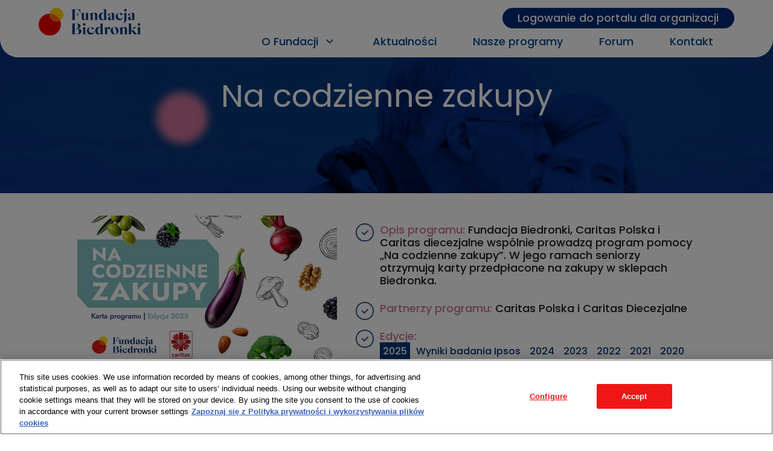

--- FILE ---
content_type: text/html; charset=UTF-8
request_url: https://www.fundacjabiedronki.pl/program-na-codzienne-zakupy
body_size: 7898
content:
<!DOCTYPE html>
<html>
    <head>
        <meta charset="UTF-8">
        <title>Pomoc dla seniora – Fundacja Biedronki | Biedronka - Biedronka.pl</title>
        <meta name="description" content="Fundacja Biedronki zapewnia pomoc osobom starszym - wsparcie finansowe do 150 zł miesięcznie i pomoc wolontariusza Caritas, partnera fundacji. Sprawdź!" />
        <meta property="og:image" content="https://static.fundacjabiedronki.pl/og/fundacja_biedronki_pl.jpg" />
        <meta property="og:title" content="Pomoc dla seniora - Fundacja Biedronki" />
        <meta property="og:description" content="Niesiemy pomoc potrzebującym." />
                                <link rel="preconnect" href="https://fonts.googleapis.com" />
        <link rel="preconnect" href="https://fonts.gstatic.com" crossorigin />
        <link href="https://fonts.googleapis.com/css2?family=Poppins:wght@300;400;500;700&amp;display=swap" rel="stylesheet" />
        <link href="https://fonts.googleapis.com/css2?family=PT+Serif:wght@400;700&amp;display=swap" rel="stylesheet" />
        <link rel="stylesheet" type="text/css" href="https://static.fundacjabiedronki.pl/css/magnific-popup.css" />
        <link rel="stylesheet" type="text/css" href="https://static.fundacjabiedronki.pl/css/common.css" />
        <link rel="stylesheet" type="text/css" href="https://static.fundacjabiedronki.pl/css/common1.css" />
        <link rel="stylesheet" type="text/css" href="https://static.fundacjabiedronki.pl/css/slick.css" />
        <link rel="stylesheet" type="text/css" href="https://static.fundacjabiedronki.pl/css/slick-theme.css" />
        <link rel="stylesheet" type="text/css" href="https://static.fundacjabiedronki.pl/css/style.css?v=1" />
        <link rel="stylesheet" type="text/css" href="https://static.fundacjabiedronki.pl/css/responsive.css" />
        <link href="https://static.fundacjabiedronki.pl/img/favicon.ico" rel="shortcut icon">


                        <script src="https://static.fundacjabiedronki.pl/js/jquery-3.5.0.min.js"></script>
        <script src="https://static.fundacjabiedronki.pl/js/jquery.simplePagination.js"></script>
        <script src="https://static.fundacjabiedronki.pl/js/jquery.magnific-popup.min.js"></script>
        <script src="https://static.fundacjabiedronki.pl/js/slick.js"></script>
        <script src="https://static.fundacjabiedronki.pl/js/jquery.rollNumber.js"></script>
        <script src="https://static.fundacjabiedronki.pl/js/main.js"></script>
        <script src="https://static.fundacjabiedronki.pl/js/cookie.min.js"></script>
        <script src="https://static.fundacjabiedronki.pl/js/biedronka_cookie_configure.js"></script>


        <!-- Google Tag Manager -->
        <script>
            window.dataLayer = window.dataLayer || [];
            function gtag(){dataLayer.push(arguments);}
            gtag('set', 'ads_data_redaction', true);
            gtag('consent', 'default', {'ad_storage': 'denied', 'analytics_storage': 'denied', 'wait_for_update': 500});

            (function(w,d,s,l,i){w[l]=w[l]||[];w[l].push({'gtm.start':
            new Date().getTime(),event:'gtm.js'});var f=d.getElementsByTagName(s)[0],
            j=d.createElement(s),dl=l!='dataLayer'?'&l='+l:'';j.async=true;j.src=
            'https://www.googletagmanager.com/gtm.js?id='+i+dl;f.parentNode.insertBefore(j,f);
            })(window,document,'script','dataLayer','GTM-5BB4W37');
        </script>
        <!-- End Google Tag Manager -->

        <script type="text/javascript">
            var trackingHead = "";
            var trackingBodyStart = "";
            var trackingBodyEnd = "";

            if(!$.cookie('confirmed') || $.cookie('confirmed') == 'yes' || ($.cookie('confirmed') && $.cookie('confirmed').indexOf("conf1") >= 0)) {
                //Kod trakujący (trackingHead)
            }
        </script>
    </head>
    
    <body>
        <!-- Google Tag Manager (noscript) -->
            <noscript><iframe src="https://www.googletagmanager.com/ns.html?id=GTM-5BB4W37" height="0" width="0" style="display:none;visibility:hidden"></iframe></noscript>
        <!-- End Google Tag Manager (noscript) -->

        <script>
            if(!$.cookie('confirmed') || $.cookie('confirmed') == 'yes' || ($.cookie('confirmed') && $.cookie('confirmed').indexOf("conf2") >= 0)) {
                //Kod trakujący (trackingBodyStart);
            }
        </script>

            <div class="appMain">
        <div class="kv small">
            <div class="topMenu sticky">
    <a href="/"><img src="https://static.fundacjabiedronki.pl/img/logo.png" class="logo" /></a>
    <nav class="menu">
        <a href="#" class="link-menu"><span>menu</span></a>
        <a href="https://portaldlaorganizacji.fundacjabiedronki.pl" target="_blank" title="Logowanie do portalu dla organizacji" class="menu-button-link">Logowanie do portalu dla organizacji</a>
        <ul class="menu__ul">
            <li class="menu__li submenu">
                <a href="#" class="menu__a link-submenu">O Fundacji</a>
                <ul class="menu__ul__ul">
                    <li><a href="/o-nas" class="menu__a">O nas</a></li>
                    <li><a href="https://static.fundacjabiedronki.pl/pdf/Statut-Fundacji-tekst-jednolity-z-dnia-21-lipca-2021r.pdf" target="_blank" class="menu__a">Statut</a></li>
                    <li><a href="/raporty-roczne" class="menu__a">Raporty</a></li>
                    <li><a href="/rada-fundacji" class="menu__a">Rada Fundacji</a></li>
                    <li><a href="/nagrody" class="menu__a">Nagrody</a></li>
                    <li><a href="https://static.fundacjabiedronki.pl/og/Postrzeganie_Starosci_Program_na_Codzienne_Zakupy_Raport_z_Badania.pdf" target="_blank" class="menu__a">Badanie Ipsos</a></li>
                    <li><a href="/materialy-do-pobrania" class="menu__a">Materiały do pobrania</a></li>
                    <li><a href="/materialy-dla-organizacji" class="menu__a">Materiały dla organizacji</a></li>
                </ul>
            </li>
            <li class="menu__li"><a href="/aktualnosci" class="menu__a">Aktualności</a></li>
            <li class="menu__li"><a href="/nasze-programy" class="menu__a">Nasze programy</a></li>
            <li class="menu__li"><a href="/forum" class="menu__a">Forum</a></li>
            <li class="menu__li"><a href="/kontakt" class="menu__a">Kontakt</a></li>
        </ul>
    </nav>
</div>
            <div class="kv__content">
                <div class="innerSection">
                    <h1>Na codzienne zakupy</h1>
                </div>
            </div>
        </div>
        <div class="news program">
            <div class="innerSection">
                <div class="news__article">
                    <div class="news__header program-1">
                        <img src="https://static.fundacjabiedronki.pl/img/programs/na-codzienne-zakupy2025-1.jpg" title="Program Na codzienne zakupy, edycja 2025" class="news__img9 info info-1 current" />
                        <img src="https://static.fundacjabiedronki.pl/img/programs/na-codzienne-zakupy2024-1.jpg" title="Program Na codzienne zakupy, edycja 2024" class="news__img9 info info-2 info-3 info-4 info-5 info-6" />
                        <ul>
                            <li><span class="bold">Opis programu:</span> Fundacja Biedronki, Caritas Polska i Caritas diecezjalne wspólnie prowadzą program pomocy „Na codzienne zakupy”. W jego ramach seniorzy otrzymują karty przedpłacone na zakupy w sklepach Biedronka.</li>
                            <li><span class="bold">Partnerzy programu:</span> Caritas Polska i Caritas Diecezjalne</li>
                            <li><span class="bold">Edycje:</span> 
                                <ul class="tabs">
                                    <li class="tab-link link show-info current" data-tab="tab-1"  data-id="1">2025</li>
                                    <li class="tab-link link link_download show-info"><a href="https://static.fundacjabiedronki.pl/pdf/Postrzeganie_Starosci_Program_na_Codzienne_Zakupy_Raport_z_Badania.pdf" target="__blank" title="Wyniki badania Ipsos">Wyniki badania Ipsos</a></li>
                                    <li class="tab-link link show-info" data-tab="tab-2"  data-id="2">2024</li>
                                    <li class="tab-link link show-info" data-tab="tab-3" data-id="3">2023</li>
                                    <li class="tab-link link show-info" data-tab="tab-4" data-id="4">2022</li>
                                    <li class="tab-link link show-info" data-tab="tab-5" data-id="5">2021</li>
                                    <li class="tab-link link show-info" data-tab="tab-6" data-id="6">2020</li>
                                </ul>
                            </li>
                        </ul>
                    </div>

                    <div class="desc">
                        <div id="tab-1" class="tab-content current">
                            <h4>
                                2025:
                            </h4>
                            <ul>
                                <li><span class="bold">Liczba osób objętych programem:</span> 11&nbsp;081</li>
                                <li><span class="bold">Budżet programu:</span> 25&nbsp;mln&nbsp;zł</li>
                                <li><span class="bold">Miesięczna wartość karty:</span> 200 złotych, od 1 czerwca 230zł</li>
                            </ul>

                            <h4>Na czym polega program?</h4>
                            <p>
                                Caritas diecezjalne dociera do najbardziej potrzebujących seniorów, którzy otrzymują kartę zasilaną przez 10 miesięcy trwania programu. Karta służy do płatności za zakupy w&nbsp;sieci sklepów Biedronka. Seniorzy sami decydują na zakup jakich produktów przeznaczą środki z&nbsp;karty.
                            </p>

                            <p>
                                Dodatkowo, osoby objęte programem mogą liczyć na opiekę wolontariusza Caritas, który pozostaje z&nbsp;nimi w&nbsp;kontakcie i&nbsp;pomaga im w zakupach.
                            </p>

                            <h4>Historia programu:</h4>
                            <p>
                               Program prowadzony jest od 2018&nbsp;r. - przez pierwsze dwie edycje we współpracy Biedronki i&nbsp;Caritas, a&nbsp;następnie - od 2020&nbsp;r. - przez Fundację Biedronki i&nbsp;Caritas.
                            </p>

                            <h4>Dodatkowe informacje:</h4>
                            <p>
                                Program „Na codzienne zakupy” ma udokumentowany wpływ na poprawę jakości życia seniorów. W&nbsp;edycji 2025 programu „Na codzienne zakupy” wartość miesięcznego zasilenia karty wynosi 200 złotych. Nadal, wspólnie z&nbsp;Caritas, inwestujemy w&nbsp;rozwój wolontariatu na rzecz seniorów, m.in. w&nbsp;podnoszenie kompetencji liderów wolontariatu poprzez szkolenia dotyczące diety, profilaktyki chorób otępiennych, bezpieczeństwa seniorów w zakresie: pożarów, powodzi, kryzysów klimatycznych i&nbsp;wojny.
                            </p>

                            <h4>Dokumenty:</h4>
                            <ul>
                                <li><a href="https://static.fundacjabiedronki.pl/pdf/regulamin-programu-na-codzienne-zakupy-edycja-2025.pdf" target="__blank" class="link" title="Regulamin programu „Na codzienne zakupy” - edycja 2025">Regulamin programu „Na codzienne zakupy” - edycja 2025</a></li>
                                <li><a href="https://static.fundacjabiedronki.pl/pdf/ramowe-zasady-programu-na-codzienne-zakupy-edycja-2025.pdf" target="__blank" class="link" title="Ramowe zasady programu „Na codzienne zakupy” - edycja 2025">Ramowe zasady programu „Na codzienne zakupy” - edycja 2025</a></li>
                            </ul>
                        </div>

                        <div id="tab-2" class="tab-content">
                            <h4>
                                2024:
                            </h4>
                            <ul>
                                <li><span class="bold">Liczba osób objętych programem:</span> 11&nbsp;000</li>
                                <li><span class="bold">Budżet programu:</span> 23&nbsp;mln&nbsp;zł</li>
                                <li><span class="bold">Miesięczna wartość karty:</span> 200 złotych (15&nbsp;zł więcej niż w&nbsp;2023&nbsp;r.)</li>
                            </ul>

                            <h4>Na czym polega program?</h4>
                            <p>
                                Caritas diecezjalne dociera do najbardziej potrzebujących seniorów, którzy otrzymują kartę zasilaną przez 10 miesięcy trwania programu. Karta służy do płatności za zakupy w&nbsp;sieci sklepów Biedronka. Seniorzy sami decydują na zakup jakich produktów przeznaczą środki z&nbsp;karty.
                            </p>

                            <div class="innerSection videoBox">
                                <div class="videoWrapper">
                                    <iframe width="560" height="315" src="https://www.youtube.com/embed/WNP0-8vmaIM" title="YouTube video player" frameborder="0" allow="accelerometer; autoplay; clipboard-write; encrypted-media; gyroscope; picture-in-picture" allowfullscreen></iframe>
                                </div>
                            </div>

                            <p>
                                Dodatkowo, osoby objęte programem mogą liczyć na opiekę wolontariusza Caritas, który pozostaje z&nbsp;nimi w&nbsp;kontakcie i&nbsp;pomaga im w&nbsp;zakupach.
                            </p>

                            <h4>Historia programu:</h4>
                            <p>
                                Program prowadzony jest od 2018 r. - przez pierwsze dwie edycje we współpracy Biedronki i&nbsp;Caritas, a&nbsp;następnie - od 2020&nbsp;r. - przez Fundację Biedronki i&nbsp;Caritas.
                            </p>

                            <h4>Dodatkowe informacje:</h4>
                            <p>
                                Program „Na codzienne zakupy” ma udokumentowany wpływ na poprawę jakości życia seniorów. W&nbsp;edycji 2024 programu „Na codzienne zakupy” podnieśliśmy wartość miesięcznego zasilenia karty ze 185 złotych na 200 złotych. Nadal, wspólnie z&nbsp;Caritas, inwestujemy w&nbsp;rozwój wolontariatu na rzecz seniorów, m.in. w&nbsp;podnoszenie kompetencji liderów wolontariatu poprzez np. szkolenia dietetyczne na temat odżywiania osób starszych.
                            </p>

                            <h4>Dokumenty:</h4>
                            <ul>
                                <li><a href="https://static.fundacjabiedronki.pl/pdf/regulamin-programu-na-codzienne-zakupy-edycja-2024.pdf" target="__blank" class="link" title="Regulamin programu „Na codzienne zakupy” - edycja 2024">Regulamin programu „Na codzienne zakupy” - edycja 2024</a></li>
                                <li><a href="https://static.fundacjabiedronki.pl/pdf/ramowe-zasady-programu-na-codzienne-zakupy-edycja-2024.pdf" target="__blank" class="link" title="Ramowe zasady programu „Na codzienne zakupy” - edycja 2024">Ramowe zasady programu „Na codzienne zakupy” - edycja 2024</a></li>
                            </ul>
                        </div>
                        
                        <div id="tab-3" class="tab-content">
                            <h4>
                                2023:
                            </h4>
                            <ul>
                                <li><span class="bold">Liczba osób objętych programem:</span> 11&nbsp;000</li>
                                <li><span class="bold">Budżet programu:</span> 20,9&nbsp;mln&nbsp;zł</li>
                                <li><span class="bold">Miesięczna wartość karty:</span> 185 złotych (25&nbsp;zł więcej niż w&nbsp;2022&nbsp;r.)</li>
                            </ul>

                            <h4>Na czym polega program?</h4>
                            <p>
                                Caritas diecezjalne dociera do najbardziej potrzebujących seniorów, którzy otrzymują kartę zasilaną przez 10 miesięcy trwania programu. Karta służy do płatności za zakupy w&nbsp;sieci sklepów Biedronka. Seniorzy sami decydują na zakup jakich produktów przeznaczą środki z&nbsp;karty.
                            </p>

                            <div class="innerSection videoBox">
                                <div class="videoWrapper">
                                    <iframe width="560" height="315" src="https://www.youtube.com/embed/WNP0-8vmaIM" title="YouTube video player" frameborder="0" allow="accelerometer; autoplay; clipboard-write; encrypted-media; gyroscope; picture-in-picture" allowfullscreen></iframe>
                                </div>
                            </div>

                            <p>
                                Dodatkowo, osoby objęte programem mogą liczyć na opiekę wolontariusza Caritas, który pozostaje z&nbsp;nimi w&nbsp;kontakcie i pomaga im w&nbsp;zakupach.
                            </p>

                            <h4>Historia programu:</h4>
                            <p>
                                Program prowadzony jest od 2018&nbsp;r. - przez pierwsze dwie edycje we współpracy Biedronki i&nbsp;Caritas, a&nbsp;następnie - od 2020&nbsp;r. - przez Fundację Biedronki i&nbsp;Caritas.
                            </p>

                            <h4>Dodatkowe informacje:</h4>
                            <p>
                                Program „Na codzienne zakupy” ma udokumentowany wpływ na poprawę jakości życia seniorów. W&nbsp;edycji 2023 programu „Na codzienne zakupy” podnieśliśmy wartość miesięcznego zasilenia karty ze 160 do 185 złotych. Nadal, wspólnie z&nbsp;Caritas, inwestujemy w&nbsp;rozwój wolontariatu na rzecz seniorów, m.in. w&nbsp;podnoszenie kompetencji liderów wolontariatu poprzez np. szkolenia dietetyczne na temat odżywiania osób starszych.
                            </p>

                            <h4>Dokumenty:</h4>
                            <a href="https://static.fundacjabiedronki.pl/pdf/regulamin-programu-na-codzienne-zakupy-edycja2023.pdf" target="__blank" class="link" title="Regulamin programu „Na codzienne zakupy” - edycja 2023">Regulamin programu „Na codzienne zakupy” - edycja 2023</a>
                        </div>

                        <div id="tab-4" class="tab-content">
                            <h4>
                                2022:
                            </h4>
                            <ul>
                                <li><span class="bold">Liczba osób objętych programem:</span> 11&nbsp;000</li>
                                <li><span class="bold">Budżet programu:</span> 18,5&nbsp;mln&nbsp;zł</li>
                                <li><span class="bold">Miesięczna wartość karty:</span> 160 złotych (10&nbsp;zł więcej niż w&nbsp;2021&nbsp;r.)</li>
                            </ul>

                            <h4>Na czym polega program?</h4>
                            <p>
                                Caritas diecezjalne dociera do najbardziej potrzebujących seniorów, którzy otrzymują kartę zasilaną przez 10 miesięcy trwania programu. Karta służy do płatności za zakupy w&nbsp;sieci sklepów Biedronka. Seniorzy sami decydują na zakup jakich produktów przeznaczą środki z&nbsp;karty.
                            </p>

                            <div class="innerSection videoBox">
                                <div class="videoWrapper">
                                    <iframe width="560" height="315" src="https://www.youtube.com/embed/WNP0-8vmaIM" title="YouTube video player" frameborder="0" allow="accelerometer; autoplay; clipboard-write; encrypted-media; gyroscope; picture-in-picture" allowfullscreen></iframe>
                                </div>
                            </div>

                            <p>
                                Dodatkowo, osoby objęte programem mogą liczyć na opiekę wolontariusza Caritas, który pozostaje z&nbsp;nimi w&nbsp;kontakcie i&nbsp;pomaga im w&nbsp;zakupach.
                            </p>

                            <p>
                                Program „Na codzienne zakupy” to największy niepubliczny program pomocy dla seniorów w&nbsp;Polsce.
                            </p>

                            <h4>Historia programu:</h4>
                            <p>
                                Program prowadzony jest od 2018&nbsp;r. - przez pierwsze dwie edycje we współpracy Biedronki i&nbsp;Caritas, a&nbsp;następnie - od 2020&nbsp;r. - przez Fundację Biedronki i&nbsp;Caritas.
                            </p>

                            <h4>Dodatkowe informacje:</h4>
                            <p>
                                Program „Na codzienne zakupy” ma udokumentowany wpływ na poprawę jakości życia seniorów, przede wszystkim na lepsze odżywianie, dlatego zdecydowaliśmy o&nbsp;jego rozszerzeniu. W&nbsp;edycji 2022 programu „Na codzienne zakupy” zwiększyliśmy liczbę seniorów, którzy otrzymują karty, a&nbsp;także podnieśliśmy wartość miesięcznego zasilenia karty ze 150 do 160 złotych. Nadal, wspólnie z&nbsp;Caritas, inwestujemy w&nbsp;rozwój wolontariatu na rzecz seniorów, m.in. w&nbsp;podnoszenie kompetencji liderów wolontariatu.
                            </p>

                            <h4>Dokumenty:</h4>
                            <a href="https://static.fundacjabiedronki.pl/pdf/regulamin-programu-na-codzienne-zakupy.pdf" target="__blank" class="link" title="Regulamin programu „Na codzienne zakupy” - edycja 2022">Regulamin programu „Na codzienne zakupy” - edycja 2022</a>
                        </div>

                        <div id="tab-5" class="tab-content">
                            <h4>
                                2021:
                            </h4>
                            <ul>
                                <li><span class="bold">Liczba osób objętych programem w&nbsp;2021&nbsp;r.:</span> ok. 10&nbsp;000</li>
                                <li><span class="bold">Budżet programu:</span> ponad 14,5&nbsp;mln&nbsp;zł</li>
                                <li><span class="bold">Miesięczna wartość karty:</span> 150 złotych</li>
                            </ul>

                            <h4>Na czym polega program?</h4>
                            <p>
                                Caritas diecezjalne dociera do najbardziej potrzebujących seniorów, którzy otrzymują kartę zasilaną przez 10 miesięcy trwania programu. Karta służy do płatności za zakupy w&nbsp;sieci sklepów Biedronka. Seniorzy sami decydują na zakup jakich produktów przeznaczą środki z&nbsp;karty.
                            </p>

                            <div class="innerSection videoBox">
                                <div class="videoWrapper">
                                    <iframe width="560" height="315" src="https://www.youtube.com/embed/WNP0-8vmaIM" title="YouTube video player" frameborder="0" allow="accelerometer; autoplay; clipboard-write; encrypted-media; gyroscope; picture-in-picture" allowfullscreen></iframe>
                                </div>
                            </div>

                            <p>
                                Dodatkowo, osoby objęte programem mogą liczyć na opiekę wolontariusza Caritas, który pozostaje z&nbsp;nimi w&nbsp;kontakcie i&nbsp;pomaga im w&nbsp;zakupach.
                            </p>

                            <p>
                                Program „Na codzienne zakupy” to największy niepubliczny program pomocy dla seniorów w Polsce.
                            </p>

                            <h4>Historia programu:</h4>
                            <p>
                                Program prowadzony jest od 2018&nbsp;r. - przez pierwsze dwie edycje we współpracy Biedronki i&nbsp;Caritas, a&nbsp;następnie - od 2020&nbsp;r.  - przez Fundację Biedronki i&nbsp;Caritas.
                            </p>

                            <h4>Dodatkowe informacje:</h4>
                            <p>
                                Wyniki badania wśród uczestników programu w&nbsp;edycji 2021*:
                            </p>

                            <ul>
                                <li>84% badanych ma dochód zbyt niski by zaspokoić swoje podstawowe potrzeby życiowe</li>
                                <li>40% badanych widuje się z&nbsp;rodziną najwyżej kilka razy w&nbsp;roku bądź w ogóle</li>
                                <li>61% deklaruje, że wspólne posiłki są preferowaną formą spędzania czasu z&nbsp;bliskimi</li>
                                <li>dzięki karcie 64% uczestników kupuje więcej nabiału, a&nbsp;46% więcej owoców i&nbsp;warzyw</li>
                                <li>aż 21% seniorów deklaruje, że zdarza im się być głodnym, bo nie stać ich na posiłek</li>
                            </ul>

                            <small>* Badanie zostało przeprowadzone przez firmę Ipsos w grudniu 2021&nbsp;r. metodą CATI na próbie 1016 uczestników programu.</small>
                        </div>

                        <div id="tab-6" class="tab-content">
                            <h4>
                                2020:
                            </h4>
                            <ul>
                                <li><span class="bold">Liczba osób objętych programem w&nbsp;2020&nbsp;r.:</span> ok. 10&nbsp;000</li>
                                <li><span class="bold">Budżet programu:</span> ponad 14,5&nbsp;mln&nbsp;zł</li>
                                <li><span class="bold">Miesięczna wartość karty:</span> 150 złotych</li>
                            </ul>

                            <h4>Na czym polega program?</h4>
                            <p>
                                Caritas diecezjalne dociera do najbardziej potrzebujących seniorów, którzy otrzymują kartę zasilaną przez 10 miesięcy trwania programu. Karta służy do płatności za zakupy w&nbsp;sieci sklepów Biedronka. Seniorzy sami decydują na zakup jakich produktów przeznaczą środki z&nbsp;karty.
                            </p>

                            <div class="innerSection videoBox">
                                <div class="videoWrapper">
                                    <iframe width="560" height="315" src="https://www.youtube.com/embed/WNP0-8vmaIM" title="YouTube video player" frameborder="0" allow="accelerometer; autoplay; clipboard-write; encrypted-media; gyroscope; picture-in-picture" allowfullscreen></iframe>
                                </div>
                            </div>

                            <p>
                                Dodatkowo, osoby objęte programem mogą liczyć na opiekę wolontariusza Caritas, który pozostaje z&nbsp;nimi w&nbsp;kontakcie i&nbsp;pomaga im w&nbsp;zakupach.
                            </p>

                            <p>
                                Program „Na codzienne zakupy” to największy niepubliczny program pomocy dla seniorów w Polsce.
                            </p>

                            <h4>Historia programu:</h4>
                            <p>
                                Program prowadzony jest od 2018&nbsp;r. - przez pierwsze dwie edycje we współpracy Biedronki i&nbsp;Caritas, a&nbsp;następnie - od 2020&nbsp;r.  - przez Fundację Biedronki i&nbsp;Caritas.
                            </p>

                            <h4>Komponenty programu w&nbsp;2020 r.:</h4> 
                            <ul>
                                <li>Program Senior Caritas 2020 - w&nbsp;jego ramach dofinansowanie mogły uzyskać lokalne projekty aktywizujące seniorów (zgłaszane przez diecezjalne Caritas). Łącznie finansowanie przyznano 51 projektom.</li>
                                <li>Program „Spełniamy marzenia” - służył spełnianiu drobnych marzeń seniorów, takich jak odwiedzenie wymarzonego miejsca w&nbsp;Polsce lub nauczenie się nowej umiejętności. W&nbsp;2020&nbsp;r. z&nbsp;powodu pandemii większość tych marzeń miała charakter materialnego prezentu. Projektem objęto 1000 osób starszych.</li>
                                <li>Ze środków, które nie zostały wydane z&nbsp;kart „Na Codzienne Zakupy”, dokonano zakupu paczek bożonarodzeniowych dla seniorów w&nbsp;związku z&nbsp;tym, że w&nbsp;czasie pandemii organizacja spotkań wigilijnych dla osób samotnych nie była możliwa.</li>
                                <li>40 tys. seniorów będących pod opieką Caritas otrzymało Koperty Życia Caritas, które mają na celu umożliwienie służbom medycznym uzyskanie podstawowych informacji o&nbsp;zdrowiu seniora i&nbsp;przyjmowanych lekach. Akcja została sfinansowana ze środków Fundacji Biedronki.</li>
                            </ul>

                            <h4>Wyniki badania wśród beneficjentów w&nbsp;2020 r.*:</h4>
                            <ul>
                                <li>84% beneficjentów uważa, że program ma istotny wpływ na poprawę sytuacji życiowej</li>
                                <li>59% z nich dodatkowe środki przeznacza na zakup żywności, 57% na zakup leków na receptę, a&nbsp;31% może dzięki nim opłacić rachunki lub zakupić opał</li>
                                <li>64% uczestników dzięki programowi częściej kupuje nabiał, 51% owoce i&nbsp;warzywa, a&nbsp;49% mięso i&nbsp;ryby</li>
                                <li>95% seniorów docenia to, że może samodzielnie decydować, co kupić</li>
                                <li>92% uczestników programy podoba się to, że mogą płacić kartą/płacić bezgotówkowo</li>
                                <li>70% seniorów ceni sobie anonimowość - to, że w&nbsp;sklepie nikt nie wie, że uczestnik programu korzysta z&nbsp;pomocy</li>
                            </ul>

                            <p>
                                <small>*Badanie zostało przeprowadzone przez firmę Ipsos na przełomie września i&nbsp;października 2020&nbsp;r. metodą CATI (wywiad telefoniczny) na próbie 1009 beneficjentów programu.</small>
                            </p>

                            <h4>Wyniki badania wśród wolontariuszy w&nbsp;2020 r.*:</h4>
                            <ul>
                                <li>82% wolontariuszy odczuwa bardzo wysoką lub wysoką satysfakcję ze swojej roli</li>
                                <li>55% wolontariuszy ma kontakt z&nbsp;seniorem co najmniej kilka razy w&nbsp;miesiącu</li>
                                <li>66% wolontariuszy pomaga uczestnikom programu w&nbsp;zakupach, a&nbsp;55% pomaga w transporcie do/ze sklepu</li>
                            </ul>

                            <p>
                                <small>*Badanie zostało przeprowadzone przez firmę Ipsos w&nbsp;listopadzie 2020&nbsp;r. metodą CAWI (ankieta internetowa) na próbie 802 wolontariuszy w&nbsp;programie.</small>
                            </p>
                        </div>
                    </div>

                    <div class="desc gallery">
                        <h4>Zdjęcia:</h4>
                    </div>

                    <div class="popup-gallery gallery-4" data-ol-has-click-handler="">
                        <a href="https://static.fundacjabiedronki.pl/img/programs/na-codzienne-zakupy2023-2.jpg" title="Program Na codzienne zakupy, edycja 2023, zdjęcie numer 1"><img src="https://static.fundacjabiedronki.pl/img/programs/na-codzienne-zakupy2023-2male.jpg"></a>
                        <a href="https://static.fundacjabiedronki.pl/img/programs/na-codzienne-zakupy2023-3.jpg" title="Program Na codzienne zakupy, edycja 2023, zdjęcie numer 2"><img src="https://static.fundacjabiedronki.pl/img/programs/na-codzienne-zakupy2023-3male.jpg"></a>
                        <a href="https://static.fundacjabiedronki.pl/img/programs/na-codzienne-zakupy2023-4.jpg" title="Program Na codzienne zakupy, edycja 2023, zdjęcie numer 3"><img src="https://static.fundacjabiedronki.pl/img/programs/na-codzienne-zakupy2023-4male.jpg"></a>
                        <a href="https://static.fundacjabiedronki.pl/img/programs/na-codzienne-zakupy2023-5.jpg" title="Program Na codzienne zakupy, edycja 2023, zdjęcie numer 4"><img src="https://static.fundacjabiedronki.pl/img/programs/na-codzienne-zakupy2023-5male.jpg"></a>
                        <a href="https://static.fundacjabiedronki.pl/img/programs/na-codzienne-zakupy2023-6.jpg" title="Program Na codzienne zakupy, edycja 2023, zdjęcie numer 5"><img src="https://static.fundacjabiedronki.pl/img/programs/na-codzienne-zakupy2023-6male.jpg"></a>
                        <a href="https://static.fundacjabiedronki.pl/img/programs/na-codzienne-zakupy2023-7.jpg" title="Program Na codzienne zakupy, edycja 2023, zdjęcie numer 6"><img src="https://static.fundacjabiedronki.pl/img/programs/na-codzienne-zakupy2023-7male.jpg"></a>
                    </div>
                </div>
            </div>
        </div>
    <div class="footer">
    <div class="innerSection">
        <div class="footer__top">
            <a href="/" class="logo"><img src="https://static.fundacjabiedronki.pl/img/logo.png" class="logo" title="Fundacja Biedronki" /></a>
            <a href="https://www.forumdarczyncow.pl/pl/" class="logo" target="_blank" title="Formum darczyńców"><img src="https://static.fundacjabiedronki.pl/img/logo-forum-darczyncow.png" class="logo" /></a>
            <ul>
                <li><a class="link-footer" href="/o-nas" title="Wszytkko o nas">O nas</a></li>
                <li><a class="link-footer" href="/nasze-programy-lista" title="Nasze pogramy">Nasze programy</a></li>
                <li><a class="link-footer" href="/kontakt" title="Skontaktuj się z nami">Kontakt</a></li>
                <li><a href="https://www.facebook.com/FundacjaBiedronki" title="Odwiedź na na Facebooku" target="_blank"><img src="https://static.fundacjabiedronki.pl/img/ico-fb.png" class="ico" /></a></li>
                <li><a href="https://www.youtube.com/@fundacjabiedronki" title="Odwiedź na na Youtube" target="_blank"><img src="https://static.fundacjabiedronki.pl/img/ico-yt.png" class="ico" /></a></li>
            </ul>
        </div>

        <div class="footer__bottom">
            <ul>
                <li><a class="link-footer" href="/dokumenty" title="Ważne dokumenty">Dokumenty</a></li>
                <li><a class="link-footer" href="/polityki-prywatnosci" title="Nasza polityka prywatności">Polityki Prywatności</a></li>
            </ul>
            <p>©2026 Fundacja Biedronki</p>
        </div>
    </div>
</div>
    <script>
        $(document).ready(function () {
            $('ul.tabs li').click(function (e) {
                const li = $(this);
                const link = li.find('a');

                // open link if link only
                if (link.length > 0) {
                    const href = link.attr('href');
                    const target = link.attr('target') || '_blank';
                    window.open(href, target);
                    return;
                }

                var tab_id = li.attr('data-tab');

                $('ul.tabs li').removeClass('current');
                $('.tab-content').removeClass('current');

                li.addClass('current');
                $("#" + tab_id).addClass('current');
            });
        });
    </script>
    </div>

        <div id="cookieConfigureModal" class="mfp-hide">
            <div class="cookieConfigureForm">
                <h4>Pliki cookie niezbędne do prawidłowego działania serwisu</h4>
                <div class="cookieConfigureForm__field">
                    <input type="checkbox" id="checkboxDefault" disabled checked>
                    <label for="checkboxDefault">Korzystamy z plików cookie i technologii monitorujących w celu poprawy bezpieczeństwa, administracji systemem lub umożliwienia korzystania z funkcji serwisu. Są to pliki niezbędne do świadczenia usług i zapewnienia ich dostępności funkcjonalności.</label>
                </div>
                <h4>Analizy i ocena wydajności</h4>
                <div class="cookieConfigureForm__field">
                    <input type="checkbox" id="checkboxHead">
                    <label for="checkboxHead">Wykorzystujemy pliki cookie do oceny wydajności naszych stron www,  aplikacji mobilnych oraz podniesienia jakości treści prezentowanych za ich pośrednictwem.</label>
                </div>
                <h4>Reklamowe pliki cookie</h4>
                <div class="cookieConfigureForm__field">
                    <input type="checkbox" id="checkboxBody">
                    <label for="checkboxBody">Korzystamy  z plików cookie, aby prezentować najlepiej dopasowane produkty, oferty oraz reklamy. Reklamowe pliki cookie pozwalają przedstawić na stronach www oraz w aplikacjach mobilnych treści, które są dostosowane do Waszych indywidualnych zainteresowań.</label>
                </div>
            </div>
            <a href="#" class="save-configuration-cookie">zapisz</a>
        </div>

        <script>
            if(!$.cookie('confirmed') || $.cookie('confirmed') == 'yes' || ($.cookie('confirmed') && $.cookie('confirmed').indexOf("conf2") >= 0)) {
                //Kod trakujący (trackingBodyEnd)
            }
        </script>
        <script src="https://static.fundacjabiedronki.pl/js/otcustom.js"></script>
    </body>
</html>

--- FILE ---
content_type: text/css
request_url: https://static.fundacjabiedronki.pl/css/common.css
body_size: 1557
content:
.text_ad {
    width: 1px;
    height: 1px;
    overflow: hidden;
    opacity: 0;
}

body > img {
    position: absolute;
}

/*
        cookie popup styles
*/

#cookiepopupdiv {
    position:fixed;
    display:none;
    width: 100%;
    bottom:0px;
    padding: 20px 0;
    background: #f6f8f9;
    z-index:110;
    font-size:12px;
    line-height: 1.4;
}

#innerdiv {
    position: relative;
    max-width: 970px;
    margin: 0px auto;
    font-family: Arial;
}

#cookie {
    position: absolute;
    left: 10px;
    top: 50%;
    margin-top: -28px;
    width: 55px;
    height: 57px;
    background: url(../images/cookie.png) no-repeat center top;
    background-size: contain;
}

#dontShowMessage{
    position: absolute;
    background: url("../images/e2x.png") no-repeat center top;
    background-size: contain;
    top: 50%;
    right: 10px;
    margin-top: -25px;
    width: 55px;
    height: 64px;
}

#cookiepopupdiv p.text {
    position: static;
    margin: 0px 110px 0px 110px;
    text-align:center;
    font-family: Arial;
    color: #333;
}

#subnav {
    padding: 20px 0 30px;
    font-size: 0.750em;
    line-height: 1;
    color: #ffffff;
    background: #555555;
}

#subnav a {
    color: #ffffff;
}

#subnav .inner {
    display: flex;
    flex-flow: row wrap;
    justify-content: space-between;
    overflow: hidden;
    position: relative;
    margin: 0 auto;
}

#subnav .inner .inner-column {
    width: 23%;
}

#subnav .inner .inner-column h3 {
    color: #999;
    font-weight: bold;
    font-size: 15px;
    margin-bottom: 10px;
    text-transform: uppercase;
}

#subnav ul {
    list-style: none;
    padding: 0;
}

#subnav li {
    padding: 6px 0 6px 0;
    width: 95%;
}

nav#subnav .important-info a {
    border: 1px solid #FFF;
    display: block;
    margin: 20px 0 0;
    padding: 15px;
    text-align: center;
}

#cookieConfigureModal {
    position: relative;
    max-width: 640px;
    background-color: #fff;
    text-align: center;
    padding: 20px;
    margin: 0 auto;
}
#cookiepopupdiv .configuration {
    color: #000;
    font-weight: bold;
    text-decoration: underline;
}
#cookiepopupdiv #dontShowMessage {
    background: #ed1c24;
    color: #FFF;
    font-size: 15px;
    font-weight: bold;
    padding: 10px;
    right: 10px;
    top: 50%;
    width: auto;
    height: auto;
}
#cookiepopupdiv p.text {
    margin: 0px 130px 0px 90px;
}
.save-configuration-cookie {
    display: inline-block;
    background: #ed1c24;
    color: #FFF;
    font-size: 15px;
    font-weight: bold;
    padding: 10px 30px;
    text-decoration: none;
    font-family: Arial;
}
.cookieConfigureForm {
    text-align: left;
    padding: 10px 0px;
    font-family: Arial;
    font-size: 16px;
}
.cookieConfigureForm h4 {
    margin-bottom: 10px;
    font-weight: bold;
}
.cookieConfigureForm__field {
    position: relative;
    margin-bottom: 30px;
}
.cookieConfigureForm__field.checkDispNone {
    position: relative;
    margin-bottom: 30px;
}
.cookieConfigureForm__field label {
    display: block;
    padding-left: 30px;
}
.cookieConfigureForm__field input[type="checkbox"] {
    opacity: 0;
    position: absolute;
}
.cookieConfigureForm__field label::before {
    position: absolute;
    left: 0px;
    top: 5px;
    content: "";
    display: inline-block;
    height: 16px;
    width: 16px;
    border: 1px solid;   
}
.cookieConfigureForm__field label::after {
    position: absolute;
    left: 3px;
    top: 8px;
    content: "";
    display: inline-block;
    height: 6px;
    width: 9px;
    border-left: 2px solid;
    border-bottom: 2px solid;
    transform: rotate(-45deg);
}
.cookieConfigureForm__field.checkDispNone label {
    padding-left: 0;
}
.cookieConfigureForm__field.checkDispNone label::after, 
.cookieConfigureForm__field.checkDispNone label::before {
    display: none;
}
/*Hide the checkmark by default*/
.cookieConfigureForm__field input[type="checkbox"] + label::after {
    content: none;
}
/*Unhide the checkmark on the checked state*/
.cookieConfigureForm__field input[type="checkbox"]:checked + label::after {
    content: "";
}

.cookieConfigureForm__field input[type="checkbox"]:disabled + label::before,
.cookieConfigureForm__field input[type="checkbox"]:disabled + label::after {
    opacity: 0.4;
}

@media (max-width: 989px) {
    #subnav .inner .inner-column {
        margin-bottom: 3vw;
        width: 49%;
    }

    .main-from-footer ul li a span {
        display: block;
        width: 100%;
        font-size: 2.5vw;
        line-height: 1.1;
    }

    .main-from-footer ul li a img {
        height: 8vw;
    }
    
    #subnav, 
    #subnav .inner .inner-column h3 {
        font-size: 3vw;
    }
}

@media (min-width: 480px) and (max-width: 659px) {

}

@media (max-width: 659px) {
    #cookie {
        position: static;
        float: left;
        margin: 0px 10px 5px 10px;

    }
    #dontShowMessage {
        position : static;
        float: right;
        margin: 0px 10px 0px 20px;
    }
    #cookiepopupdiv #innerdiv p.text {
       margin: 0px 20px; 
    }
    
    .main-from-footer ul {
        flex-wrap: wrap;
        display: flex;
        width: 90%;
    }

    .main-from-footer ul li {
        padding: 5vw 1%;
        width: 31.3333%;
    }

    .main-from-footer ul li a img {
        height: 20vw;
    }

    .main-from-footer ul li a span {
        font-size: 3.5vw;
    }
    #cookieConfigureModal {
        padding: 20px 10px;
    }
    #cookieConfigureModal {
        font-size: 12px;
    }
    .cookieConfigureForm h4 {
        margin-bottom: 5px;
    }
    .cookieConfigureForm__field {
        margin-bottom: 15px;
    }
}


--- FILE ---
content_type: text/css
request_url: https://static.fundacjabiedronki.pl/css/common1.css
body_size: 390
content:
html, body, div, span, applet, object, iframe,
h1, h2, h3, h4, h5, h6, p, blockquote, pre,
a, abbr, acronym, address, big, cite, code,
del, dfn, em, img, ins, kbd, q, s, samp,
small, strike, strong, sub, sup, tt, var,
b, u, i, center,
dl, dt, dd, ol, ul, li,
fieldset, form, label, legend,
table, caption, tbody, tfoot, thead, tr, th, td,
article, aside, canvas, details, embed,
figure, figcaption, footer, header, hgroup,
menu, nav, output, ruby, section, summary,
time, mark, audio, video {
    margin: 0;
    padding: 0;
    border: 0;
    vertical-align: baseline;
    box-sizing: border-box;

}

/* HTML5 display-role reset for older browsers */
article, aside, details, figcaption, figure,
footer, header, hgroup, menu, nav, section {
    display: block; 
}

ol, ul {
    list-style: none; 
}

a {
    text-decoration: none;
    outline: none; 
}

body {
    font-family: Arial, Helvetica, sans-serif;
}



--- FILE ---
content_type: text/css
request_url: https://static.fundacjabiedronki.pl/css/style.css?v=1
body_size: 15506
content:
@import url("https://fonts.googleapis.com/css2?family=PT+Serif:ital,wght@0,400;0,700;1,400;1,700&display=swap");
:root {
  --text-primary: #053776;
  --text-blue: #053776;
  --text-pink: #CC7297;
  --text-green: #4BC7BE;
  --text-black: #1D1D1D; }

* {
  box-sizing: border-box; }

*, html, body {
  transition: all 0s ease-in-out; }

/* Start block display push-ad */
.push_ad_main_container {
  display: none; }

.push_ad_notifications_container {
  display: none; }

#pushAdUpBanner {
  display: none; }

/* End block display push-ad */
#cookiepopupdiv #dontShowMessage,
.save-configuration-cookie {
  background-color: #053776; }

.appMain {
  color: #1D1D1D;
  font-family: 'Poppins';
  font-size: 18px;
  font-weight: 500;
  line-height: 1.2;
  overflow: hidden;
  position: relative; }

.width80 {
  max-width: 80% !important; }

.width65 {
  max-width: 65% !important; }

.width50 {
  max-width: 50% !important; }

.width40 {
  max-width: 40% !important; }

.textAlignCenter {
  text-align: center; }

a {
  color: #053776; }

sup {
  vertical-align: super; }

.mobile {
  display: none !important; }

.sticky {
  position: fixed;
  top: 0; }

.disp-flex {
  display: flex;
  justify-content: center; }

.disp-flex span {
  display: block; }

.licznik {
  text-align: center; }

.arrow-top {
  background-color: #ea1b11;
  border-radius: 50%;
  bottom: 100px;
  cursor: pointer;
  height: 60px;
  opacity: 0;
  padding: 15px;
  position: fixed;
  right: 20px;
  transition: opacity 0.2s ease-out;
  z-index: 10; }

.arrow-top.show {
  opacity: 1; }

.videoWrapper {
  height: 0;
  margin-bottom: 2vw;
  padding-bottom: 56.25%;
  /* 16:9 */
  position: relative; }

.videoWrapper iframe {
  border-radius: 10px;
  height: 100%;
  left: 0;
  position: absolute;
  top: 0;
  width: 100%; }

.ramka-wazne,
.ramka-info {
  margin: 20px 0;
  padding: 10px 20px; }

.ramka-wazne {
  border: 3px solid #f00000;
  color: #f00000; }

.ramka-info {
  border: 2px solid #DDD;
  color: #1D1D1D; }

.colorRed {
  color: #f00000 !important; }

table, table td {
  border: 1px solid #000; }

table td {
  padding: 8px; }

#canvas,
#canvas2 {
  left: 0;
  position: absolute;
  top: 0;
  width: 100%; }

.button-red {
  background-color: #f00000;
  border-radius: 20px;
  color: #FFF;
  display: inline-block;
  padding: 10px 30px; }

/*-------------------------------------*/
.accordion__item {
  margin: 5px auto; }

.news__article .accordion__item::after {
  top: 4px; }

.accordion__item .accordion__title {
  position: relative;
  display: block;
  padding: 0 60px 5px 0;
  margin-bottom: 2px;
  text-decoration: none;
  border-radius: 3px;
  -webkit-transition: background-color 0.2s;
  transition: background-color 0.2s;
  cursor: pointer; }

.accordion__item .accordion__title .accordion__arrow {
  position: absolute;
  top: 0;
  right: 10px;
  display: inline-block;
  vertical-align: middle;
  width: 30px;
  height: 30px;
  text-align: center;
  color: #fff;
  line-height: 30px;
  font-size: 20px;
  font-weight: 700;
  margin-right: 5px;
  background-color: #f00000;
  border-radius: 50%;
  -webkit-transition: all 0.2s ease-out;
  transition: all 0.2s ease-out; }

.accordion__item .accordion__rotate {
  transform: rotate(225deg); }

.accordion__item .accordion__content {
  margin-bottom: 2px;
  display: none; }

.accordion__item .accordion__arrow-item {
  font-weight: 700; }

/*-------------------------------------*/
.boxMeet {
  position: relative; }
  .boxMeet .decoration-circle {
    height: auto;
    position: absolute;
    width: 8.5vw;
    z-index: -1; }
    .boxMeet .decoration-circle.circ1 {
      bottom: 4vw;
      right: 1vw; }
    .boxMeet .decoration-circle.circ2 {
      bottom: 1vw;
      left: 15vw; }
    .boxMeet .decoration-circle.circ3 {
      left: 1vw;
      top: 2vw; }

.innerSection {
  margin: 0px auto;
  max-width: 1440px;
  width: 80%; }
  .innerSection.videoBox {
    width: 65%; }
  .innerSection.videoBox2 {
    max-width: 100%;
    width: 95%; }
  .innerSection .dispFlex {
    display: flex;
    justify-content: space-between;
    margin-bottom: 1vw; }
    .innerSection .dispFlex .videoWrapper {
      flex: 1;
      margin: 0 2vw;
      padding-bottom: 28.25%; }
    .innerSection .dispFlex .videoBox2 {
      width: 57%; }
      .innerSection .dispFlex .videoBox2 .videoWrapper {
        padding-bottom: 57.25%; }
    .innerSection .dispFlex .image {
      width: 49%; }
    .innerSection .dispFlex img {
      display: block;
      max-width: 100%;
      width: 100%; }
    .innerSection .dispFlex small {
      text-align: center; }
    .innerSection .dispFlex .width65 {
      width: 59%; }
  .innerSection .infoBox {
    display: flex;
    justify-content: space-between; }
    .innerSection .infoBox img {
      height: 100%;
      width: 40%; }
    .innerSection .infoBox .infoBox__img {
      border-radius: 10px;
      width: 33%; }
    .innerSection .infoBox > div {
      padding-left: 5vw;
      width: 70%; }
      .innerSection .infoBox > div h4 {
        font-size: 36px;
        font-weight: 400;
        line-height: 1.2;
        margin-bottom: 20px;
        margin-top: 50px; }
      .innerSection .infoBox > div p {
        font-size: 22px;
        line-height: 1.7;
        margin-bottom: 25px; }

.title {
  font-size: 66px;
  font-weight: 400;
  color: #CC7297; }

.link {
  display: inline-block;
  font-size: 16px;
  color: #053776;
  padding-bottom: 2px;
  border-bottom: 1px solid #CC7297; }
  .link.-white {
    color: #fff; }

.link-normal {
  color: #053776;
  padding-bottom: 2px;
  border-bottom: 1px solid #CC7297; }
  .link-normal.link-sup {
    border-bottom: none; }
    .link-normal.link-sup sup {
      border-bottom: 1px solid #CC7297; }

.supLegenda {
  cursor: pointer; }
  .supLegenda sup {
    background-color: #CC7297;
    border-radius: 50px;
    color: #FFF;
    display: inline-block;
    font-size: 12px;
    height: 17px;
    line-height: 1;
    padding: 2px;
    text-align: center;
    width: 17px; }

.normal-list,
.normal-list-disc,
.normal-list-lower-alpha,
.normal-list-fiszka {
  font-size: 100% !important;
  font-style: italic !important;
  list-style-position: outside;
  padding-left: 2vw; }
  .normal-list li,
  .normal-list-disc li,
  .normal-list-lower-alpha li,
  .normal-list-fiszka li {
    font-style: normal;
    padding-bottom: 2vw; }
    .normal-list li:last-of-type,
    .normal-list-disc li:last-of-type,
    .normal-list-lower-alpha li:last-of-type,
    .normal-list-fiszka li:last-of-type {
      padding: 0; }

.normal-list {
  list-style-type: decimal; }

.normal-list-disc,
.normal-list-lower-alpha,
.normal-list-fiszka {
  padding-left: 3vw; }
  .normal-list-disc li,
  .normal-list-lower-alpha li,
  .normal-list-fiszka li {
    margin-bottom: 0 !important;
    padding: 0 !important; }
    .normal-list-disc li::after,
    .normal-list-lower-alpha li::after,
    .normal-list-fiszka li::after {
      display: none !important; }

.normal-list-disc li {
  list-style-type: disc; }

.normal-list-lower-alpha {
  list-style-type: lower-alpha; }

.normal-list-fiszka {
  list-style-type: none;
  margin-top: 1vw;
  padding-left: 1vw !important; }
  .normal-list-fiszka li {
    margin-bottom: 1vw !important;
    padding-left: 3vw !important; }
    .normal-list-fiszka li::after {
      display: block !important;
      top: 5px !important; }

.social-media-icons a {
  display: inline-block; }
.social-media-icons img {
  display: block;
  max-width: 50px;
  margin: 0 1vw; }

.floatLeft {
  float: left;
  margin: 1vw 2vw 1vw 0;
  width: 25%; }

.floatRight {
  float: right;
  margin: 1vw 0 1vw 2vw;
  width: 40%; }

.btn {
  display: inline-block;
  height: 50px;
  padding: 0px 25px;
  font-size: 17px;
  line-height: 50px;
  color: #fff;
  background: #CC7297;
  border-radius: 25px; }

.btn-green {
  display: block;
  height: 50px;
  width: 260px;
  margin: 0px auto;
  text-align: center;
  font-size: 17px;
  line-height: 50px;
  color: #fff;
  background: #4BC7BE;
  border: 0;
  border-radius: 13px;
  outline: none;
  cursor: pointer; }

.desc {
  font-size: 22px;
  line-height: 1.7; }
  .desc .pink {
    color: #CC7297; }
  .desc img {
    max-width: 700px; }

.nowrap {
  white-space: nowrap; }

.gallery {
  margin-top: 100px; }

.popup-gallery {
  display: flex;
  justify-content: center;
  flex-wrap: wrap;
  margin: 0px 0px 40px; }
  .popup-gallery small {
    display: block; }
  .popup-gallery.gallery-2, .popup-gallery.gallery-3, .popup-gallery.gallery-4, .popup-gallery.gallery-5 {
    justify-content: flex-start; }
    .popup-gallery.gallery-2 a, .popup-gallery.gallery-3 a, .popup-gallery.gallery-4 a, .popup-gallery.gallery-5 a {
      margin-right: 2%;
      width: 35%; }
  .popup-gallery.gallery-3 a {
    margin-bottom: 1%;
    margin-right: 1%;
    width: 48%; }
  .popup-gallery.gallery-4 a {
    margin-bottom: 1%;
    margin-right: 1%;
    width: 31.3333%; }
  .popup-gallery.gallery-5 {
    margin: 0 -1%; }
    .popup-gallery.gallery-5 a {
      margin: .5%;
      width: 24%; }
  .popup-gallery.prices {
    display: block;
    margin: 0; }
    .popup-gallery.prices a {
      width: 100%; }
      .popup-gallery.prices a img {
        max-width: 100%; }
    .popup-gallery.prices li::after {
      top: -2px; }
  .popup-gallery a {
    margin: 4px;
    width: 13.5%; }
  .popup-gallery img {
    display: block;
    width: 100%; }

.mfp-bg {
  background: #000; }

.mfp-close-btn-in .mfp-close {
  color: #fff; }

.tabelka .tabelka-header {
  border-bottom: 1px solid;
  font-weight: bold;
  margin-bottom: 20px; }
.tabelka .tabelka-cont {
  display: flex;
  font-size: .85vw;
  justify-content: space-between;
  line-height: 1.1;
  text-align: center; }
  .tabelka .tabelka-cont span {
    display: block;
    font-size: 1.2vw;
    margin: 10px 0; }
  .tabelka .tabelka-cont small {
    font-size: .6vw; }

.hpContent {
  position: relative; }

.topMenu {
  align-items: flex-start;
  background-color: #FFF;
  display: flex;
  justify-content: space-between;
  padding: 1vw 5vw;
  width: 100%;
  z-index: 100; }
  .topMenu img {
    width: 13.281vw; }
  .topMenu.sticky {
    border-radius: 0 0 30px 30px; }

.menu {
  padding-top: 0;
  position: relative;
  text-align: right;
  z-index: 100; }
  .menu .menu-button-link {
    background-color: #002a76;
    border-radius: 50px;
    color: #FFF;
    display: inline-block;
    margin-bottom: .5vw;
    padding: .5vw 2vw; }
  .menu__ul__ul {
    display: none; }
  .menu__li {
    position: relative;
    display: inline-block;
    padding: 5px 35px 0 20px; }
    .menu__li.submenu.-open {
      background: #fff; }
      .menu__li.submenu.-open .menu__ul__ul {
        display: block;
        position: absolute;
        padding: 10px 0 20px;
        background: #fff;
        left: 0;
        width: auto;
        overflow: hidden; }
        .menu__li.submenu.-open .menu__ul__ul a {
          display: inline-block;
          padding: 5px 20px 8px;
          border: 0;
          white-space: nowrap;
          color: #053776; }
      .menu__li.submenu.-open > a {
        display: inline-block;
        color: #053776;
        border: 0; }
      .menu__li.submenu.-open .raporty span {
        display: block;
        padding-left: 20px; }
      .menu__li.submenu.-open .raporty a {
        display: block;
        font-size: 17px;
        padding: 5px 20px 2px; }
    .menu__li.submenu .menu__ul__ul {
      display: none; }
    .menu__li.submenu > a {
      position: relative;
      padding-right: 30px; }
      .menu__li.submenu > a:after {
        display: block;
        position: absolute;
        content: "";
        right: 5px;
        top: 7px;
        width: 12px;
        height: 7px;
        background: url(../../../img/arrow-down-blue2.png) no-repeat left top;
        background-size: contain; }
  .menu__a {
    color: #00458c;
    display: inline-block;
    padding-bottom: 3px;
    position: relative; }
    .menu__a::before {
      background: none repeat scroll 0 0 transparent;
      bottom: 0;
      content: "";
      display: block;
      height: 2px;
      left: 50%;
      position: absolute;
      background: #CC7297;
      transition: width 0.3s ease 0s, left 0.3s ease 0s;
      width: 0; }
    .menu__a:hover:before {
      left: 0;
      width: 100%; }
  .menu .link-menu {
    display: none; }

.video {
  position: relative;
  height: 0;
  padding-top: 56.25%; }
  .video video, .video iframe {
    position: absolute;
    width: 100% !important;
    height: 100% !important;
    left: 0;
    top: 0; }

.list li {
  margin-bottom: 70px; }
  .list li.desc {
    position: relative;
    padding-left: 100px; }
    .list li.desc:after {
      position: absolute;
      display: block;
      content: "";
      width: 37px;
      height: 37px;
      left: 0px;
      top: 0px;
      background: url(../../../img/arrow.png) no-repeat left top;
      background-size: contain; }
    .boxBlue .list li.desc:after {
      background-image: url(../../../img/arrow-pink.png); }

.footer {
  clear: both;
  margin-top: 5vw;
  padding-bottom: 30px; }
  .footer .innerSection {
    max-width: 100%;
    width: 100%; }
  .footer .ico {
    width: 2.083vw; }
  .footer .link-footer {
    position: relative; }
    .footer .link-footer::before {
      background: none repeat scroll 0 0 transparent;
      bottom: 0;
      content: "";
      display: block;
      height: 2px;
      left: 50%;
      position: absolute;
      background: #CC7297;
      transition: width 0.3s ease 0s, left 0.3s ease 0s;
      width: 0; }
    .footer .link-footer:hover:before {
      left: 0;
      width: 100%; }
  .footer__top {
    align-items: center;
    display: flex;
    justify-content: space-between;
    padding: 0 3vw;
    margin-bottom: 1vw;
    margin-top: 1vw; }
    .footer__top .logo {
      max-width: 100%;
      max-height: 100px;
      padding-right: 10px; }
      .footer__top .logo:nth-of-type(2) img {
        margin-left: 2vw;
        max-width: 100px; }
    .footer__top ul {
      align-items: center;
      display: flex;
      justify-content: right;
      width: 70%; }
      .footer__top ul li {
        display: inline-block;
        margin-left: 1vw; }
      .footer__top ul a {
        padding-top: 2px; }
  .footer__bottom {
    background-color: #efefef;
    clear: both;
    color: #bfbfbf;
    font-size: 16px;
    padding: 1vw 3vw; }
    .footer__bottom a {
      color: #bfbfbf; }
    .footer__bottom ul {
      float: right; }
      .footer__bottom ul li {
        display: inline-block;
        margin-left: 40px; }
    .footer__bottom:after {
      content: "";
      clear: both;
      display: table; }

.fullContent {
  position: relative; }

@keyframes float {
  0% {
    transform: translatey(0px); }
  50% {
    transform: translatey(-20px); }
  100% {
    transform: translatey(0px); } }
@keyframes float2 {
  0% {
    transform: translatey(0px); }
  50% {
    transform: translatey(-50px); }
  100% {
    transform: translatey(0px); } }
@keyframes float3 {
  0% {
    transform: translatey(0px); }
  50% {
    transform: translatey(-40px); }
  100% {
    transform: translatey(0px); } }
.circle {
  border-radius: 50%;
  height: 6.250vw;
  position: absolute;
  width: 6.250vw; }
  .circle.orange {
    animation: float 6s ease-in-out infinite;
    background-color: #f79b64;
    left: 30vw;
    top: 15vw; }
  .circle.red {
    animation: float2 5s ease-in-out infinite;
    background-color: #f16059;
    bottom: 2vw;
    right: 4vw; }
  .circle.yellow {
    animation: float3 7s ease-in-out infinite;
    background-color: #ffe34d;
    bottom: -3vw;
    left: 10vw; }
  .circle.blue {
    animation: float 4s ease-in-out infinite;
    background-color: #4d7daf;
    right: 15vw;
    top: -2vw; }
  .circle.orange2 {
    animation: float 7s ease-in-out infinite;
    background-color: #f79b64;
    bottom: 0;
    left: 30vw; }
  .circle.red2 {
    animation: float2 6s ease-in-out infinite;
    background-color: #f16059;
    bottom: 5vw;
    right: 25vw; }
  .circle.yellow2 {
    animation: float3 8s ease-in-out infinite;
    background-color: #ffe34d;
    left: 2vw;
    top: 10vw; }
  .circle.orange3 {
    animation: float 6s ease-in-out infinite;
    background-color: #f79b64;
    left: 50vw;
    top: 4vw; }
  .circle.yellow3 {
    animation: float3 8s ease-in-out infinite;
    background-color: #ffe34d;
    left: 7vw;
    top: 25vw; }
  .circle.red3 {
    animation: float2 6s ease-in-out infinite;
    background-color: #f16059;
    top: 27vw;
    right: 7vw; }
  .circle.blue2 {
    animation: float 4s ease-in-out infinite;
    background-color: #4d7daf;
    bottom: 20vw;
    right: -2vw; }
  .circle.yellow4 {
    animation: float3 8s ease-in-out infinite;
    background-color: #ffe34d;
    bottom: 13vw;
    left: 50vw; }

.kv {
  position: relative; }
  .kv.small {
    height: 25vw;
    background: url(../../../img/bg-kv-about-us.jpg) no-repeat 80% top;
    background-size: cover; }
    .kv.small h1 {
      text-align: center; }
  .kv.smallNew {
    background: none;
    height: auto; }
    .kv.smallNew .kv__content {
      position: relative; }
    .kv.smallNew h1 {
      color: #00458c;
      font-size: 3vw;
      line-height: 1.3;
      text-align: left; }
      .kv.smallNew h1 span {
        color: #000;
        display: block;
        font-size: 1vw;
        padding-top: 1vw; }
  .kv.long {
    background: url(../../../img/bg-kv-about-us.jpg) no-repeat 80% top;
    background-size: cover; }
    .kv.long .kv__content {
      position: static;
      padding: 200px 0 120px; }
      .kv.long .kv__content h1 {
        margin: 0; }
  .kv.hp {
    background-color: #000;
    border-radius: 30px;
    height: 40vw;
    margin-top: 7vw; }
    .kv.hp.ua {
      background-size: cover;
      background: url(../../../img/bg-kv.jpg) no-repeat center center; }
      .kv.hp.ua .kv__content h1 {
        font-size: 2.250vw;
        margin: 0 0 2vw 0; }
    .kv.hp .full-video {
      background-color: #000;
      position: relative;
      height: 0px;
      padding-top: 40.4%;
      overflow: hidden;
      border-radius: 30px; }
    .kv.hp .video-wrapper {
      position: absolute;
      left: 0px;
      top: 0%;
      margin-top: -7.875%;
      width: 100%;
      height: 0px;
      padding-top: 56.25%;
      border-radius: 30px;
      background-color: #000; }
    .kv.hp .video-wrapper iframe {
      position: absolute;
      left: 0px;
      top: 0px;
      width: 100% !important;
      height: 100% !important;
      border-radius: 30px;
      background-color: #000; }
    .kv.hp .kv__content {
      align-items: flex-end;
      bottom: 5vw;
      justify-content: center;
      left: 50%;
      flex-wrap: nowrap;
      top: auto;
      transform: translate(-50%, 0);
      width: 70%; }
      .kv.hp .kv__content .innerSection {
        text-align: center; }
        .kv.hp .kv__content .innerSection:first-of-type {
          text-align: left; }
      .kv.hp .kv__content h1 {
        font-size: 1.2vw;
        margin: 0; }
        .kv.hp .kv__content h1 span {
          display: block;
          font-family: 'PT Serif', serif;
          font-weight: 700;
          font-size: 4.167vw;
          line-height: 1.1;
          margin-bottom: 1vw; }
        .kv.hp .kv__content h1 strong {
          font-size: 1.7vw;
          font-weight: 500; }
        .kv.hp .kv__content h1 img {
          display: block;
          margin-bottom: .5vw; }
      .kv.hp .kv__content .licznik-hp {
        background-image: url(../../../img/licznik-dots-bg.png);
        background-repeat: no-repeat;
        background-position: center center;
        background-size: contain;
        font-size: 1.146vw;
        font-weight: 300;
        margin-bottom: -2vw;
        padding-bottom: 1vw; }
      .kv.hp .kv__content .licznik-content {
        align-items: center;
        animation: opacityShow 6s 1;
        background-color: rgba(234, 27, 17, 0.8);
        border-radius: 100px;
        color: #FFF;
        display: flex;
        font-family: 'PT Serif', serif;
        font-size: 3.125vw;
        font-weight: 700;
        margin: 1vw auto 0;
        max-width: 70%;
        padding: 1vw;
        position: relative; }
        .kv.hp .kv__content .licznik-content .licznik {
          color: #FFF !important;
          font-size: 3.125vw !important;
          font-weight: 700 !important;
          overflow: hidden;
          position: relative; }
          .kv.hp .kv__content .licznik-content .licznik .number:nth-child(4n+4) {
            width: .5vw !important; }
        .kv.hp .kv__content .licznik-content::after, .kv.hp .kv__content .licznik-content::before {
          content: "";
          border-radius: 50%;
          display: block;
          position: absolute;
          z-index: -1; }
        .kv.hp .kv__content .licznik-content::after {
          background-color: #ffd700;
          height: 3.5vw;
          left: -1.5vw;
          top: -1vw;
          width: 3.5vw; }
        .kv.hp .kv__content .licznik-content::before {
          background-color: #ffd700;
          bottom: -1vw;
          height: 2.5vw;
          right: -1vw;
          width: 2.5vw; }
    .kv.hp.senior {
      background-image: url(../../../img/bg-kv-senior.jpg); }
  .kv.about {
    height: 40vw;
    min-height: 340px;
    background: url(../../../img/bg-kv-about-us.jpg) no-repeat center center;
    background-size: cover; }
    .kv.about h1 {
      text-align: center; }
    .kv.about .kv__content {
      text-align: center; }
  .kv.programs {
    height: 55.625vw;
    background: url(../../../img/bg-kv-about-us.jpg) no-repeat center center;
    background-size: cover; }
    .kv.programs h1 {
      text-align: center; }
  .kv.article {
    height: 160px;
    background: #083679; }
  .kv__content {
    position: absolute;
    display: flex;
    align-items: center;
    flex-wrap: wrap;
    left: 0;
    right: 0;
    top: 10vw;
    bottom: 10vw;
    color: #fff; }
    .kv__content h1 {
      margin-bottom: 80px;
      font-size: 72px;
      font-weight: 400; }
  .kv.newStyle {
    background: none;
    height: 5vw; }

@keyframes opacityShow {
  0% {
    opacity: 0; }
  100% {
    opacity: 1; } }
.programMenu {
  background-color: #00458c;
  border-radius: 0 0 30px 30px;
  color: #FFF;
  font-size: 1vw;
  padding: 3vw 2vw 2vw;
  position: fixed;
  text-align: center;
  width: 100%;
  z-index: 10; }
  .programMenu ul {
    align-items: center;
    display: flex;
    justify-content: space-between;
    margin: 0 auto;
    max-width: 80%; }
    .programMenu ul li {
      cursor: pointer; }
  .programMenu a {
    color: #FFF; }
  .programMenu strong {
    display: block; }

.newsContent,
.boxNews {
  margin: 0 auto;
  position: relative;
  padding: 5vw 0 3vw;
  width: 100%; }
  .newsContent .slick-arrow,
  .boxNews .slick-arrow {
    bottom: -2vw;
    top: auto; }
    .newsContent .slick-arrow.slick-prev, .newsContent .slick-arrow.slick-next,
    .boxNews .slick-arrow.slick-prev,
    .boxNews .slick-arrow.slick-next {
      background-image: url(../../../img/slick-arrow.png);
      background-repeat: no-repeat;
      background-position: center center;
      background-size: contain;
      height: 1.667vw;
      width: 1.667vw; }
      .newsContent .slick-arrow.slick-prev:hover, .newsContent .slick-arrow.slick-next:hover,
      .boxNews .slick-arrow.slick-prev:hover,
      .boxNews .slick-arrow.slick-next:hover {
        background-image: url(../../../img/slick-arrow-hover.png); }
      .newsContent .slick-arrow.slick-prev::before, .newsContent .slick-arrow.slick-next::before,
      .boxNews .slick-arrow.slick-prev::before,
      .boxNews .slick-arrow.slick-next::before {
        display: none; }
    .newsContent .slick-arrow.slick-prev,
    .boxNews .slick-arrow.slick-prev {
      transform: rotate(180deg); }
  .newsContent .slick-list,
  .boxNews .slick-list {
    margin: 0 0 2vw 0; }
  .newsContent .slick-dots li button::before,
  .boxNews .slick-dots li button::before {
    color: #FFF;
    font-size: 30px;
    opacity: 1; }
  .newsContent .slick-dots li.slick-active button::before,
  .boxNews .slick-dots li.slick-active button::before {
    color: #ea1b11; }
  .newsContent .slick-track,
  .boxNews .slick-track {
    align-items: stretch;
    display: flex;
    height: 100%;
    justify-content: center;
    transition: none; }
    .newsContent .slick-track .slick-slide,
    .boxNews .slick-track .slick-slide {
      float: none;
      margin: 0 10px; }
      .newsContent .slick-track .slick-slide > div,
      .boxNews .slick-track .slick-slide > div {
        height: 100%; }
  .newsContent.bgBlue,
  .boxNews.bgBlue {
    background-color: #336aa3;
    padding: 7vw 0; }
    .newsContent.bgBlue .newsContentText,
    .boxNews.bgBlue .newsContentText {
      color: #FFF; }
    .newsContent.bgBlue .newsContentHeader h2,
    .boxNews.bgBlue .newsContentHeader h2 {
      color: #FFF; }
    .newsContent.bgBlue .newsContentBox:hover,
    .boxNews.bgBlue .newsContentBox:hover {
      background-color: #4779ac; }
    .newsContent.bgBlue .newsContentBox .desc .link-normal,
    .boxNews.bgBlue .newsContentBox .desc .link-normal {
      color: #ffd700; }
      .newsContent.bgBlue .newsContentBox .desc .link-normal::after,
      .boxNews.bgBlue .newsContentBox .desc .link-normal::after {
        background-image: url(../../../img/arrow-right-yellow.png); }
    .newsContent.bgBlue .newsContentBox.wyroznione,
    .boxNews.bgBlue .newsContentBox.wyroznione {
      background-color: #ffd700;
      color: #00458c; }
      .newsContent.bgBlue .newsContentBox.wyroznione .desc .link-normal,
      .boxNews.bgBlue .newsContentBox.wyroznione .desc .link-normal {
        color: #00458c; }
        .newsContent.bgBlue .newsContentBox.wyroznione .desc .link-normal::after,
        .boxNews.bgBlue .newsContentBox.wyroznione .desc .link-normal::after {
          background-image: url(../../../img/arrow-right-blue.png); }
  .newsContent.programy .newsContentBox .desc h4,
  .boxNews.programy .newsContentBox .desc h4 {
    min-height: 0; }
    .newsContent.programy .newsContentBox .desc h4 a,
    .boxNews.programy .newsContentBox .desc h4 a {
      color: #FFF; }
  .newsContent.ourPrio .newsContentBox,
  .boxNews.ourPrio .newsContentBox {
    width: 23%; }
    .newsContent.ourPrio .newsContentBox .newsContentImage img,
    .boxNews.ourPrio .newsContentBox .newsContentImage img {
      left: 0;
      transform: translate(0, -50%); }
    .newsContent.ourPrio .newsContentBox .desc h4,
    .boxNews.ourPrio .newsContentBox .desc h4 {
      font-size: 1.2vw; }
    .newsContent.ourPrio .newsContentBox:hover,
    .boxNews.ourPrio .newsContentBox:hover {
      background-color: transparent;
      border-radius: 0; }
      .newsContent.ourPrio .newsContentBox:hover .newsContentImage img,
      .boxNews.ourPrio .newsContentBox:hover .newsContentImage img {
        left: 0;
        transform: translate(0, -45%); }
  .newsContent img,
  .boxNews img {
    display: block;
    max-width: 100%; }
  .newsContent .newsContentHeader,
  .newsContent .newsContentText,
  .boxNews .newsContentHeader,
  .boxNews .newsContentText {
    display: flex;
    flex-wrap: wrap;
    justify-content: space-between;
    margin: 0 auto;
    max-width: 90%;
    position: relative; }
    .newsContent .newsContentHeader h2,
    .newsContent .newsContentText h2,
    .boxNews .newsContentHeader h2,
    .boxNews .newsContentText h2 {
      color: #00458C; }
  .newsContent #pagination-container,
  .boxNews #pagination-container {
    margin: 2vw 0 0; }
  .newsContent .simple-pagination ul,
  .boxNews .simple-pagination ul {
    margin: 0 0 20px;
    padding: 0;
    list-style: none;
    text-align: center; }
  .newsContent .simple-pagination li,
  .boxNews .simple-pagination li {
    display: inline-block;
    margin-right: 5px; }
  .newsContent .simple-pagination li a,
  .newsContent .simple-pagination li span,
  .boxNews .simple-pagination li a,
  .boxNews .simple-pagination li span {
    background-color: #FFF;
    border-radius: 50%;
    border: 1px solid #EEE;
    display: block;
    font-size: 1vw;
    height: 2vw;
    padding: .4vw;
    text-decoration: none;
    width: 2vw; }
  .newsContent .simple-pagination .current,
  .boxNews .simple-pagination .current {
    color: #FFF;
    background-color: #EA1B11;
    border-color: #EA1B11; }
  .newsContent .simple-pagination .prev.current,
  .newsContent .simple-pagination .next.current,
  .boxNews .simple-pagination .prev.current,
  .boxNews .simple-pagination .next.current {
    background-color: #4e4e4e;
    border-color: #4e4e4e; }
  .newsContent .newsContentHeader,
  .boxNews .newsContentHeader {
    align-items: center;
    margin-bottom: 3vw;
    position: relative; }
    .newsContent .newsContentHeader .hp-link,
    .boxNews .newsContentHeader .hp-link {
      display: inline-block;
      color: #FFF;
      border-radius: 50px;
      background-color: #ea1b11;
      margin: 0 0 0 1vw;
      padding: 1vw 2vw;
      text-align: center; }
    .newsContent .newsContentHeader h2,
    .boxNews .newsContentHeader h2 {
      font-size: 4vw;
      font-weight: 500; }
    .newsContent .newsContentHeader span,
    .boxNews .newsContentHeader span {
      display: block;
      font-size: .833vw;
      line-height: 1.5; }
  .newsContent .newsContentBox,
  .boxNews .newsContentBox {
    border-radius: 30px;
    height: 100%;
    margin: 0 1%;
    padding: 1.5vw;
    width: 31%; }
    .newsContent .newsContentBox:hover,
    .boxNews .newsContentBox:hover {
      background-color: #f6f6f6;
      border-radius: 30px; }
      .newsContent .newsContentBox:hover .newsContentImage img,
      .boxNews .newsContentBox:hover .newsContentImage img {
        scale: 1.1;
        transform: translate(-45%, -45%); }
      .newsContent .newsContentBox:hover .desc .link-normal::after,
      .boxNews .newsContentBox:hover .desc .link-normal::after {
        right: 1vw; }
    .newsContent .newsContentBox .desc,
    .boxNews .newsContentBox .desc {
      font-size: .833vw;
      font-weight: 300; }
      .newsContent .newsContentBox .desc .data,
      .boxNews .newsContentBox .desc .data {
        color: #939393;
        font-size: .729vw; }
      .newsContent .newsContentBox .desc h4,
      .boxNews .newsContentBox .desc h4 {
        font-size: 1.7vw;
        font-weight: 500;
        line-height: 1.4;
        margin-bottom: 1vw;
        min-height: 5vw; }
        .newsContent .newsContentBox .desc h4.long-title,
        .boxNews .newsContentBox .desc h4.long-title {
          font-size: 1.5vw; }
        .newsContent .newsContentBox .desc h4 a,
        .boxNews .newsContentBox .desc h4 a {
          color: #1D1D1D; }
      .newsContent .newsContentBox .desc .link-normal,
      .boxNews .newsContentBox .desc .link-normal {
        border: none;
        color: #EA1B11;
        font-weight: 500;
        padding: 0 4vw 0 0;
        position: relative; }
        .newsContent .newsContentBox .desc .link-normal::after,
        .boxNews .newsContentBox .desc .link-normal::after {
          background-image: url(../../../img/arrow-right-red.png);
          background-repeat: no-repeat;
          background-size: contain;
          content: "";
          display: block;
          height: .817vw;
          position: absolute;
          right: 3vw;
          top: 50%;
          transform: translate(0, -50%);
          transition: all 1s ease-in-out;
          width: .508vw; }
    .newsContent .newsContentBox .newsContentImage,
    .boxNews .newsContentBox .newsContentImage {
      border-radius: 30px;
      height: 13vw;
      margin-bottom: 1vw;
      overflow: hidden;
      position: relative;
      width: 100%;
      z-index: 1; }
      .newsContent .newsContentBox .newsContentImage img,
      .boxNews .newsContentBox .newsContentImage img {
        left: 50%;
        position: absolute;
        top: 50%;
        transform: translate(-50%, -50%);
        transition: all 1s ease-in-out;
        z-index: 0;
        width: 100%; }
    .newsContent .newsContentBox .line2Text,
    .newsContent .newsContentBox .line3Text,
    .boxNews .newsContentBox .line2Text,
    .boxNews .newsContentBox .line3Text {
      display: -webkit-box;
      -webkit-box-orient: vertical;
      margin-bottom: 2vw;
      overflow: hidden; }
    .newsContent .newsContentBox .line3Text,
    .boxNews .newsContentBox .line3Text {
      -webkit-line-clamp: 3; }
    .newsContent .newsContentBox .line2Text,
    .boxNews .newsContentBox .line2Text {
      -webkit-line-clamp: 2; }

.boxNewsNew .videoBox .videoWrapper {
  position: relative; }
  .boxNewsNew .videoBox .videoWrapper a {
    border-radius: 30px;
    display: block;
    overflow: hidden;
    position: relative; }
    .boxNewsNew .videoBox .videoWrapper a img {
      border-radius: 0;
      margin: 0 auto;
      transition: all 1s ease-in-out; }
    .boxNewsNew .videoBox .videoWrapper a:hover img {
      scale: 1.1; }
  .boxNewsNew .videoBox .videoWrapper h4 {
    bottom: 2vw;
    color: #FFF;
    font-size: 2.5vw;
    position: absolute;
    text-align: center;
    width: 100%; }
.boxNewsNew .dispFlex .videoWrapper {
  padding-bottom: 24.98%; }
.boxNewsNew.programs .videoBox2 {
  width: 80%; }
  .boxNewsNew.programs .videoBox2 .dispFlex .videoWrapper {
    height: auto;
    padding-bottom: 0; }

.boxBlue,
.boxWhiteWitchCircle {
  position: relative;
  background: #013270;
  color: #fff;
  overflow: hidden; }
  .boxBlue:before,
  .boxWhiteWitchCircle:before {
    position: absolute;
    display: block;
    content: "";
    left: 0;
    bottom: 5%;
    width: 15.625%;
    padding-top: 37.552%;
    background: url(../../../img/decoration-1.png) no-repeat left center;
    background-size: 100% auto; }
  .boxBlue:after,
  .boxWhiteWitchCircle:after {
    position: absolute;
    display: block;
    content: "";
    right: 0;
    top: 0;
    width: 13.229%;
    padding-top: 14%;
    background: url(../../../img/decoration-2.png) no-repeat right top;
    background-size: 100% auto; }
  .boxBlue .link,
  .boxWhiteWitchCircle .link {
    color: #fff; }
  .boxBlue .innerSection,
  .boxWhiteWitchCircle .innerSection {
    position: relative;
    z-index: 10; }

.boxBlue .link-normal {
  border-bottom: 1px solid #FFF;
  color: #FFF; }

.boxWhiteWitchCircle {
  background-color: #FFF;
  color: #053776; }
  .boxWhiteWitchCircle:after {
    background-size: 100% auto;
    background: url(../../../img/decoration-1.png) no-repeat left center;
    background-size: contain;
    bottom: 5%;
    content: "";
    display: block;
    left: auto;
    padding-top: 37.552%;
    position: absolute;
    right: 0;
    transform: rotate(180deg);
    width: 15.625%; }
  .boxWhiteWitchCircle:before {
    background-size: 100% auto;
    background: url(../../../img/decoration-2.png) no-repeat right top;
    background-size: contain;
    bottom: auto;
    content: "";
    display: block;
    left: 0;
    padding-top: 14%;
    position: absolute;
    right: auto;
    transform: rotate(270deg);
    top: -10px;
    width: 13.229%; }
  .boxWhiteWitchCircle.boxBlue {
    background-color: #013270; }
    .boxWhiteWitchCircle.boxBlue .innerSection .infoBox {
      color: #FFF; }

.cols {
  display: flex;
  flex-wrap: wrap;
  justify-content: space-between;
  margin-bottom: 110px; }
  .cols .col {
    width: 48%; }

.boxOurMission {
  padding: 4vw 0 5vw; }
  .boxOurMission__img {
    width: 30%; }
  .boxOurMission__content {
    width: 70%;
    padding-left: 15%; }
  .boxOurMission .innerSection {
    display: flex;
    flex-wrap: wrap;
    align-items: center; }
  .boxOurMission .title {
    margin-bottom: 40px; }
  .boxOurMission .buttons {
    margin-top: 40px; }
    .boxOurMission .buttons a {
      margin-left: 40px;
      font-size: 18px; }
      .boxOurMission .buttons a:first-child {
        margin-left: 0; }

.boxHelp {
  padding: 7vw 0 10vw;
  background: #013270; }
  .boxHelp__content {
    position: relative;
    height: 0;
    padding-top: 56.25%;
    margin-top: 100px;
    background: url(../../../img/help-img.jpg) no-repeat center bottom;
    background-size: contain;
    border-radius: 12px; }
    .boxHelp__content__left {
      position: absolute;
      width: 35%;
      left: 90px;
      top: 80px;
      bottom: 60px;
      padding-bottom: 70px;
      line-height: 1.5; }
      .boxHelp__content__left h4 {
        font-size: 43px;
        margin-bottom: 35px;
        line-height: 1.2;
        font-weight: 400; }
      .boxHelp__content__left .desc {
        line-height: 1.5; }
    .boxHelp__content .link {
      position: absolute;
      left: 0;
      bottom: 0;
      font-size: 18px; }
  .boxHelp__img {
    display: none; }
  .boxHelp .title {
    margin-bottom: 40px; }

.boxMeet {
  margin-bottom: 70px;
  padding: 5vw 0; }
  .boxMeet.white {
    margin-bottom: 30px; }
  .boxMeet .title {
    margin-bottom: 35px; }

.boxStatistics {
  padding: 7vw 0 10vw; }
  .boxStatistics__img {
    width: 100%;
    margin-top: 100px; }
  .boxStatistics .title {
    margin-bottom: 40px; }

.boxOurGoals {
  padding: 0 0 2vw; }
  .boxOurGoals .title {
    margin-bottom: 70px;
    text-align: center; }
  .boxOurGoals img {
    display: block;
    max-width: 50%;
    margin: 0px auto 40px; }
  .boxOurGoals ul {
    display: flex;
    flex-wrap: wrap;
    margin: 0 -3%; }
    .boxOurGoals ul li {
      width: 19%;
      margin: 0px 3% 5%; }

.boxOurGoals2 ul li {
  margin: 0px 3% 3%; }
  .boxOurGoals2 ul li img {
    margin: 0px auto 20px; }
  .boxOurGoals2 ul li .desc {
    font-size: 20px;
    line-height: 1.3; }

.Documents {
  padding-bottom: 30px; }
  .Documents .innerSection a {
    cursor: pointer;
    display: inline-block; }
  .Documents ul li::after {
    top: 0 !important; }

.boxOurPrograms {
  margin: 7vw 0; }
  .boxOurPrograms.newStyle {
    margin: 4vw 0 7vw; }
  .boxOurPrograms .title {
    margin-bottom: 100px; }
  .boxOurPrograms img {
    border-radius: 30px;
    width: 100%;
    margin: 0px auto 60px; }
  .boxOurPrograms h4 {
    margin-bottom: 30px;
    font-size: 36px;
    font-weight: 400;
    color: #CC7297; }
  .boxOurPrograms.help {
    margin: 4vw 0 7vw; }
    .boxOurPrograms.help p {
      margin-bottom: 20px; }
      .boxOurPrograms.help p.border-top {
        border-top: 2px solid #d3d3d3; }
    .boxOurPrograms.help .boxOurPrograms__ul {
      margin: 0 0 20px; }
      .boxOurPrograms.help .boxOurPrograms__ul img {
        margin-bottom: 20px; }
      .boxOurPrograms.help .boxOurPrograms__ul li {
        position: relative;
        width: 50%;
        margin-bottom: 60px;
        padding: 0 5% 20px; }
        .boxOurPrograms.help .boxOurPrograms__ul li::after {
          display: none; }
    .boxOurPrograms.help .link {
      bottom: 0;
      left: 0;
      margin-top: 20px;
      position: relative; }
    .boxOurPrograms.help .help-zajawka {
      margin: 0 auto 60px;
      max-width: 450px;
      text-align: center; }
      .boxOurPrograms.help .help-zajawka img {
        margin: 0 auto 20px;
        max-width: 100px;
        width: auto; }
    .boxOurPrograms.help.zajawka .zajawka-content {
      margin: 0 auto;
      max-width: 70%; }
      .boxOurPrograms.help.zajawka .zajawka-content p {
        text-align: center; }
        .boxOurPrograms.help.zajawka .zajawka-content p:last-of-type {
          margin-bottom: 50px; }
        .boxOurPrograms.help.zajawka .zajawka-content p img {
          margin: 40px auto;
          max-width: 100px; }
      .boxOurPrograms.help.zajawka .zajawka-content img {
        display: block;
        width: auto; }
      .boxOurPrograms.help.zajawka .zajawka-content ul li {
        width: 100%; }
        .boxOurPrograms.help.zajawka .zajawka-content ul li img {
          width: 100%; }
        .boxOurPrograms.help.zajawka .zajawka-content ul li h4, .boxOurPrograms.help.zajawka .zajawka-content ul li a {
          margin-left: 30px; }
  .boxOurPrograms__ul {
    display: flex;
    flex-wrap: wrap;
    justify-content: flex-start;
    margin: 0 -5%; }
  .boxOurPrograms__li {
    position: relative;
    width: 50%;
    margin-bottom: 60px;
    padding: 0 5% 130px; }
  .boxOurPrograms .data {
    font-size: 14px; }
  .boxOurPrograms .link {
    position: absolute;
    left: 10%;
    bottom: 0px; }
  .boxOurPrograms .report_dates {
    bottom: 0;
    display: flex;
    justify-content: flex-start;
    margin-top: 1vw;
    position: absolute; }
    .boxOurPrograms .report_dates .report_dates_row {
      text-align: center; }
      .boxOurPrograms .report_dates .report_dates_row > div {
        display: flex;
        text-align: center; }
      .boxOurPrograms .report_dates .report_dates_row a {
        padding: 0 10px;
        text-align: center; }
        .boxOurPrograms .report_dates .report_dates_row a small {
          display: block;
          font-size: 70%; }
      .boxOurPrograms .report_dates .report_dates_row span {
        font-size: 30px; }
      .boxOurPrograms .report_dates .report_dates_row img {
        margin: 0 auto;
        max-height: 25px;
        width: auto; }
  .boxOurPrograms .ourProgramsContent {
    display: flex;
    flex-wrap: wrap;
    gap: 4%;
    justify-content: center; }
    .boxOurPrograms .ourProgramsContent .ourProgramsItem {
      margin: 2% 0;
      width: 48%; }
      .boxOurPrograms .ourProgramsContent .ourProgramsItem .ourProgramsImage {
        border-radius: 30px;
        height: 20vw;
        overflow: hidden;
        position: relative;
        width: 100%;
        z-index: 1; }
        .boxOurPrograms .ourProgramsContent .ourProgramsItem .ourProgramsImage img {
          left: 50%;
          position: absolute;
          top: 50%;
          transform: translate(-50%, -50%);
          transition: all 1s ease-in-out;
          z-index: 0; }
        .boxOurPrograms .ourProgramsContent .ourProgramsItem .ourProgramsImage .ourProgramsText {
          background: -moz-linear-gradient(top, rgba(0, 0, 0, 0) 0%, rgba(0, 0, 0, 0.6) 100%, rgba(0, 0, 0, 0.8) 100%);
          /* FF3.6-15 */
          background: -webkit-linear-gradient(top, rgba(0, 0, 0, 0) 0%, black 100%, rgba(0, 0, 0, 0.8) 100%);
          /* Chrome10-25,Safari5.1-6 */
          background: linear-gradient(to bottom, rgba(0, 0, 0, 0) 0%, rgba(0, 0, 0, 0.6) 100%, rgba(0, 0, 0, 0.8) 100%);
          /* W3C, IE10+, FF16+, Chrome26+, Opera12+, Safari7+ */
          filter: progid:DXImageTransform.Microsoft.gradient( startColorstr='#00ffffff', endColorstr='#ffffff',GradientType=0 );
          /* IE6-9 */
          bottom: 0;
          padding: 2vw;
          position: absolute;
          text-align: center;
          width: 100%; }
          .boxOurPrograms .ourProgramsContent .ourProgramsItem .ourProgramsImage .ourProgramsText h2 {
            color: #FFF;
            font-size: 1.7vw;
            font-weight: 500;
            margin-bottom: 1vw; }
          .boxOurPrograms .ourProgramsContent .ourProgramsItem .ourProgramsImage .ourProgramsText p {
            font-weight: 300;
            margin-bottom: .5vw; }
          .boxOurPrograms .ourProgramsContent .ourProgramsItem .ourProgramsImage .ourProgramsText a {
            background-color: #f00000;
            border-radius: 100px;
            color: #FFF;
            display: inline-block;
            padding: .5vw 2vw; }
      .boxOurPrograms .ourProgramsContent .ourProgramsItem img {
        display: block;
        max-width: 100%; }
      .boxOurPrograms .ourProgramsContent .ourProgramsItem:hover .ourProgramsImage img {
        scale: 1.1;
        transform: translate(-45%, -45%); }
  .boxOurPrograms.newStyle {
    position: relative; }
    .boxOurPrograms.newStyle h2 {
      font-size: 3vw;
      font-weight: 500;
      margin-bottom: 2vw; }
      .boxOurPrograms.newStyle h2 span {
        display: block;
        font-size: 1.5vw;
        font-weight: 300; }
    .boxOurPrograms.newStyle .boxOurPrograms__ul {
      margin: 0; }
    .boxOurPrograms.newStyle .boxOurPrograms__li {
      align-items: center;
      border-radius: 30px;
      display: flex;
      justify-content: space-between;
      margin: 1vw 0;
      padding: 1vw;
      width: 100%; }
      .boxOurPrograms.newStyle .boxOurPrograms__li .programImage {
        border-radius: 30px;
        height: 13vw;
        overflow: hidden;
        position: relative;
        width: 30%;
        z-index: 1; }
        .boxOurPrograms.newStyle .boxOurPrograms__li .programImage img {
          left: 50%;
          position: absolute;
          top: 50%;
          transform: translate(-50%, -50%);
          transition: all 1s ease-in-out;
          z-index: 0; }
      .boxOurPrograms.newStyle .boxOurPrograms__li .programText {
        padding: 0 15vw 0 3vw;
        width: 70%; }
        .boxOurPrograms.newStyle .boxOurPrograms__li .programText .status {
          color: #FFF;
          display: inline-block;
          margin-bottom: 1vw;
          border-radius: 100px;
          padding: .3vw 1vw;
          text-transform: uppercase; }
          .boxOurPrograms.newStyle .boxOurPrograms__li .programText .status.aktywny {
            background-color: #00458c; }
          .boxOurPrograms.newStyle .boxOurPrograms__li .programText .status.zakonczony {
            background-color: #939393; }
        .boxOurPrograms.newStyle .boxOurPrograms__li .programText h4 {
          color: #1d1d1d;
          font-size: 1.5vw;
          margin-bottom: 1vw; }
          .boxOurPrograms.newStyle .boxOurPrograms__li .programText h4 a {
            color: #1d1d1d; }
        .boxOurPrograms.newStyle .boxOurPrograms__li .programText .desc {
          font-size: .9vw;
          font-weight: 300; }
      .boxOurPrograms.newStyle .boxOurPrograms__li .programLink {
        font-size: 1vw;
        margin-top: 2vw; }
        .boxOurPrograms.newStyle .boxOurPrograms__li .programLink .link-normal {
          border: none;
          color: #ea1b11;
          font-weight: 500;
          padding: 0 4vw 0 0;
          position: relative; }
          .boxOurPrograms.newStyle .boxOurPrograms__li .programLink .link-normal::after {
            background-image: url(../../../img/arrow-right-red.png);
            background-repeat: no-repeat;
            background-size: contain;
            content: "";
            display: block;
            height: .817vw;
            right: 3vw;
            position: absolute;
            top: 50%;
            transform: translate(0, -50%);
            transition: all 1s ease-in-out;
            width: .508vw; }
      .boxOurPrograms.newStyle .boxOurPrograms__li:hover {
        background-color: #f6f6f6; }
        .boxOurPrograms.newStyle .boxOurPrograms__li:hover .programImage img {
          scale: 1.1;
          transform: translate(-45%, -45%); }
        .boxOurPrograms.newStyle .boxOurPrograms__li:hover .link-normal::after {
          right: 1vw; }
      .boxOurPrograms.newStyle .boxOurPrograms__li img {
        display: block;
        max-width: 100%; }
    .boxOurPrograms.newStyle .innerSection {
      padding-top: 8vw; }
  .boxOurPrograms.newStyle2 .innerSection {
    padding-top: 0vw; }

.boxPeople {
  padding: 10px 0 60px; }
  .boxPeople .innerSection {
    width: 100%; }
    .boxPeople .innerSection ul li {
      margin: 0 0 3%;
      padding: 0 1% 20px; }
      .boxPeople .innerSection ul li span {
        display: block;
        font-size: 17px;
        margin-top: 5px; }
  .boxPeople.boxBlue {
    margin-bottom: 50px; }
    .boxPeople.boxBlue ul li {
      padding: 0 30px 30px;
      width: 50%; }
  .boxPeople.small {
    padding: 50px 0;
    margin-bottom: 0; }
    .boxPeople.small li {
      padding-bottom: 0; }
  .boxPeople.center ul {
    justify-content: space-around; }
  .boxPeople h4 {
    position: relative;
    padding-bottom: 20px;
    font-size: 38px;
    font-weight: 400; }
    .boxPeople h4:after {
      display: block;
      position: absolute;
      content: "";
      width: 120px;
      height: 1px;
      left: 0;
      right: 0;
      bottom: 0;
      margin: 0 auto;
      background: #CC7297; }
  .boxPeople h5 {
    margin-bottom: 30px;
    font-size: 27px;
    font-weight: 400; }
  .boxPeople img {
    display: block;
    max-width: 75%;
    margin: 0px auto 70px; }
  .boxPeople ul {
    display: flex;
    flex-wrap: wrap;
    justify-content: center;
    text-align: center; }
    .boxPeople ul li {
      position: relative;
      width: 30%;
      padding-bottom: 50px; }
      .boxPeople ul li.open p.more {
        display: block; }
      .boxPeople ul li.open .link-more {
        display: none; }
      .boxPeople ul li.open .link-less {
        display: inline; }
      .boxPeople ul li.width80 {
        width: 80%; }
    .boxPeople ul p {
      margin-bottom: 20px; }
      .boxPeople ul p.more {
        display: none; }
    .boxPeople ul .link-less {
      display: none; }
  .boxPeople .buttons {
    position: absolute;
    left: 0;
    right: 0;
    bottom: 0; }
  .boxPeople .title {
    text-align: center;
    margin-bottom: 60px; }

.boxNews {
  padding: 4vw 0 0;
  margin-bottom: -1px; }
  .boxNews .title {
    margin-bottom: 40px; }
  .boxNews__li {
    display: flex;
    justify-content: space-between;
    flex-wrap: wrap;
    align-items: center; }
  .boxNews__list {
    list-style-type: disc;
    padding-left: 30px;
    margin-bottom: 20px; }
  .boxNews img {
    width: 32%;
    border-radius: 10px; }
  .boxNews .img2, .boxNews .img3 {
    width: 32%; }
    .boxNews .img2 img, .boxNews .img3 img {
      display: block;
      margin: 0 auto;
      width: 60%; }
  .boxNews .img3 {
    width: 35%; }
    .boxNews .img3 img {
      width: 100%; }
  .boxNews h4 {
    margin-bottom: 20px;
    font-size: 36px;
    line-height: 1.2;
    font-weight: 400; }
  .boxNews p {
    margin-bottom: 20px; }
  .boxNews .desc {
    width: 62%; }
  .boxNews .desc2 {
    width: 62%; }
  .boxNews.help h4 {
    color: #CC7297; }

.boxList {
  padding: 5% 0; }
  .boxList.big {
    padding: 8% 0; }
  .boxList .title {
    font-size: 50px;
    margin-bottom: 50px; }
  .boxList img {
    max-width: 100%;
    display: block;
    margin: 0px auto 50px; }
  .boxList .small {
    position: relative; }
    .boxList .small:after {
      display: block;
      position: absolute;
      content: "";
      top: -20px;
      left: 0px;
      width: 60px;
      height: 1px;
      background: #fff; }
  .boxList .num {
    color: #CC7297;
    font-size: 60px;
    margin-right: 10px; }

.contact {
  width: 100%;
  padding: 7vw 0 0; }
  .contact h3 {
    margin-bottom: 10px;
    font-size: 36px;
    font-weight: 400;
    color: #CC7297; }
  .contact p {
    margin-bottom: 70px; }
  .contact img {
    width: 100%; }
  .contact .small {
    font-size: 18px; }
  .contact .mail {
    display: inline-block;
    padding-left: 35px;
    margin-bottom: 5px;
    border-bottom: 1px solid #CC7297;
    background: url(../../../img/ico-mail.png) no-repeat left center; }
  .contact .phone {
    display: inline-block;
    padding-left: 35px;
    margin-bottom: 5px;
    background: url(../../../img/ico-phone.png) no-repeat left center; }

.news.padding {
  padding-top: 90px; }
.news__header {
  display: flex;
  flex-wrap: wrap;
  align-items: center;
  justify-content: space-between; }
  .news__header.v2 {
    font-size: 22px; }
    .news__header.v2 ul {
      padding-top: 50px;
      width: 65%; }
      .news__header.v2 ul li:first-of-type::after {
        bottom: 0 !important;
        top: auto !important; }
  .news__header ul, .news__header .big, .news__header .big2, .news__header .big3, .news__header .header-content {
    width: 55%;
    margin-top: 50px; }
  .news__header .header-content {
    font-size: 1.2vw;
    line-height: 1.6;
    width: 65%; }
    .news__header .header-content h4 {
      font-size: 150%; }
  .news__header.program-2 ul {
    width: 65%; }
    .news__header.program-2 ul.list-full-width {
      font-size: 22px;
      width: 100%; }
  .news__header .big2 {
    margin-top: 10px; }
    .news__header .big2 .data {
      display: block;
      font-size: 22px;
      margin-bottom: 15px; }
  .news__header .big3 {
    width: 45%; }
    .news__header .big3 .data {
      display: block;
      font-size: 22px;
      margin-bottom: 0; }
  .news__header li {
    margin-bottom: 25px !important; }
    .news__header li:after {
      top: 0 !important; }
  .news__header .news__img,
  .news__header .news__img2,
  .news__header .news__img3,
  .news__header .news__img4,
  .news__header .news__img5,
  .news__header .news__img6 {
    position: relative;
    width: 40%;
    margin: -6% 0 0; }
  .news__header .news__img2 {
    margin: 4% 0 0;
    width: 30%; }
  .news__header .news__img3 {
    margin: 0; }
  .news__header .news__img4 {
    margin: 0;
    width: 70%; }
  .news__header .news__img5 {
    margin: 0;
    width: 25%; }
.news.help .desc ol {
  font-size: 100%;
  font-style: normal; }
  .news.help .desc ol li {
    margin-bottom: 20px; }
    .news.help .desc ol li:last-of-type {
      margin: 0; }
.news .news__img6 {
  float: left;
  margin-bottom: 1vw;
  margin-top: -3vw;
  padding-right: 3vw;
  width: 34%; }
.news .news__img7 {
  float: right;
  margin-bottom: 1vw;
  margin-top: 0;
  padding-left: 3vw;
  width: 30%; }
.news .news__img8 {
  margin: 4% 0 0;
  width: 30%; }
.news .news__img9 {
  margin: 2% 0;
  width: 42%; }
.news .news__img10 {
  margin: 2% 0 0;
  width: 52%; }
.news .desc ol {
  font-size: 80%;
  font-style: italic;
  list-style: decimal outside;
  padding-left: 30px; }
.news .with-img img {
  display: block;
  margin: 3% auto 0;
  max-width: 100%; }
.news .with-img small {
  text-align: center; }
.news.program .back {
  display: inline-block;
  position: static;
  margin-bottom: 30px; }
.news.program .news__article {
  clear: both; }
.news.program .boxMeet {
  padding: 7vw 0;
  margin-top: 7vw; }
.news.program .info {
  display: none; }
  .news.program .info.current {
    display: inline-block; }
  .news.program .info ul li .link-normal {
    line-height: 1.7; }
.news.program.circle2 {
  overflow: hidden;
  position: relative; }
  .news.program.circle2::after, .news.program.circle2::before {
    background-repeat: no-repeat;
    background-size: contain;
    content: "";
    display: inline-block;
    position: absolute;
    z-index: -1; }
  .news.program.circle2::after {
    background-image: url(../../../img/programs/kolo_2.png);
    height: 30vw;
    left: -15vw;
    top: 80%;
    width: 30vw; }
  .news.program.circle2::before {
    background-image: url(../../../img/programs/kolo_1.png);
    height: 50vw;
    right: -25vw;
    top: 35%;
    width: 50vw; }
  .news.program.circle2 .info {
    display: none; }
    .news.program.circle2 .info.current {
      display: inline-block; }
.news.program ul.tabs {
  display: inline-block;
  margin: 0px;
  padding: 0px;
  list-style: none;
  width: auto; }
.news.program ul.tabs li {
  cursor: pointer;
  display: inline-block;
  margin-bottom: 0 !important;
  padding: 5px; }
  .news.program ul.tabs li::after {
    display: none; }
.news.program ul.tabs li.current {
  background-color: #053776;
  color: #FFF; }
.news.program .tab-content {
  display: none;
  -webkit-animation: dropFadeInUp 1000ms;
  animation: dropFadeInUp 1000ms; }
.news.program .tab-content.current {
  display: inherit; }
@keyframes dropFadeInUp {
  0% {
    opacity: 0;
    -webkit-transform: translate3d(0, 0, 0);
    transform: translate3d(0, 0, 0); }
  100% {
    opacity: 1;
    -webkit-transform: none;
    transform: none; } }
.news.program .lista-uczestnikow {
  cursor: pointer;
  padding-right: 40px;
  position: relative; }
  .news.program .lista-uczestnikow::before {
    background-size: contain;
    background-image: url(../../../img/arrow-down-blue.png);
    background-repeat: no-repeat;
    background-position: center center;
    content: "";
    display: block;
    height: 20px;
    right: 0;
    position: absolute;
    top: 3px;
    transition: .5s ease-in-out;
    width: 20px; }
  .news.program .lista-uczestnikow.aktywne::before {
    transform: rotate(180deg); }
.news.program .lista-uczestnikow-desc {
  display: none; }
.news .program-1 .opis-proramu .info.current {
  display: inline; }
.news__img {
  width: 100%;
  margin-bottom: 70px; }
  .news__img.small {
    display: block;
    max-width: 400px;
    margin-left: auto;
    margin-right: auto; }
.news__article {
  position: relative; }
  .news__article h4 {
    font-size: 30px;
    margin: 30px 0 10px;
    color: #CC7297;
    font-weight: 400; }
    .news__article h4 .blue {
      color: #053776; }
    .news__article h4.przewodnik, .news__article h4.szkolenia {
      padding-left: 3.646vw;
      position: relative; }
      .news__article h4.przewodnik::before, .news__article h4.szkolenia::before {
        background-repeat: no-repeat;
        background-size: contain;
        content: "";
        display: inline-block;
        height: 2.813vw;
        left: 0;
        position: absolute;
        top: 55%;
        transform: translate(0, -50%);
        width: 3.125vw; }
    .news__article h4.przewodnik::before {
      background-image: url(../../../img/programs/ikona_ksiazka_2.png); }
    .news__article h4.szkolenia::before {
      background-image: url(../../../img/programs/ikona_szkolenie.png); }
  .news__article p {
    margin-bottom: 20px; }
  .news__article .bold {
    color: #CC7297; }
  .news__article .italic {
    font-style: italic; }
  .news__article .nomargin {
    margin-bottom: 0; }
  .news__article small {
    display: block;
    font-size: 65%;
    line-height: 1.4; }
  .news__article ul {
    margin-bottom: 20px; }
    .news__article ul li {
      position: relative;
      padding-left: 40px;
      margin-bottom: 15px; }
      .news__article ul li:after {
        background: url(../../../img/arrow.png) no-repeat left top;
        background-size: contain;
        content: "";
        display: block;
        height: 30px;
        left: 0px;
        position: absolute;
        top: 5px;
        width: 30px; }
    .news__article ul.noArrow {
      padding-left: 25px; }
      .news__article ul.noArrow li {
        list-style: disc outside;
        padding-left: 15px; }
        .news__article ul.noArrow li:after {
          background: none; }
    .news__article ul ul {
      padding-left: 25px; }
      .news__article ul ul li {
        list-style-type: disc;
        padding-left: 10px; }
        .news__article ul ul li::after {
          display: none; }
  .news__article .small {
    position: relative;
    margin-top: 50px;
    font-size: 14px; }
    .news__article .small:after {
      display: block;
      position: absolute;
      content: "";
      width: 60px;
      height: 1px;
      left: 0;
      top: -5px;
      margin: 0 auto;
      background: #053776; }
  .news__article .normal-list-dot {
    list-style-type: disc;
    margin-left: 35px; }
    .news__article .normal-list-dot li {
      margin-bottom: 0;
      padding-bottom: 1vw;
      padding-left: 0; }
      .news__article .normal-list-dot li::after {
        display: none; }
.news .data {
  margin-bottom: 5px; }
.news .title {
  font-size: 50px;
  margin-bottom: 50px; }
.news .back {
  position: absolute;
  right: 0;
  top: 0;
  padding-left: 20px;
  background: url(../../../img/arrow-left.png) no-repeat left center; }
  .news .back.mobile {
    position: static;
    display: inline-block;
    margin: 20px 0; }
.news .pink {
  color: #CC7297; }

.nagrody {
  margin-top: 40px; }
  .nagrody .price-content {
    color: #666666;
    margin-bottom: 40px; }
    .nagrody .price-content ul {
      margin-top: 10px; }

.boxAttachment {
  padding: 5% 0; }
  .boxAttachment .title {
    margin-bottom: 50px;
    font-size: 36px; }
  .boxAttachment ul {
    display: flex;
    flex-wrap: wrap; }
  .boxAttachment li {
    padding-left: 60px;
    width: 28%;
    min-width: 250px;
    margin-right: 5%;
    margin-bottom: 30px;
    background: url(../../../img/ico-pdf-light.png) no-repeat left center; }
  .boxAttachment a {
    color: #CC7297;
    text-decoration: underline; }

.pageNavigation {
  float: left;
  width: 100%;
  padding: 5% 0; }
  .pageNavigation .prev {
    float: left;
    padding-left: 20px;
    background: url(../../../img/arrow-left.png) no-repeat left center; }
  .pageNavigation .next {
    float: right;
    padding-right: 20px;
    background: url(../../../img/arrow-right.png) no-repeat right center; }

.caritas {
  margin: 90px 0 50px; }
  .caritas__img {
    margin-right: 65px;
    width: 140px; }
  .caritas__img2 {
    display: block;
    margin: 20px 0 50px;
    width: auto; }
  .caritas a {
    text-decoration: underline; }
  .caritas .small {
    font-size: 16px; }

.formText {
  padding: 4vw 0 5vw; }
  .formText .big {
    font-size: 1.4em; }

.form {
  width: 90%;
  max-width: 980px;
  margin: 0 auto 7vw;
  padding: 70px;
  border-radius: 20px;
  -webkit-box-shadow: 0px 0px 40px 0px rgba(0, 0, 0, 0.15);
  -moz-box-shadow: 0px 0px 40px 0px rgba(0, 0, 0, 0.15);
  box-shadow: 0px 0px 40px 0px rgba(0, 0, 0, 0.15); }
  .form__element {
    margin-bottom: 40px; }
    .form__element #questions-label label {
      font-size: 110%;
      font-weight: bold; }
  .form__cols {
    display: flex;
    flex-wrap: wrap;
    justify-content: space-between; }
    .form__cols .form__element {
      width: 47%; }
  .form__radio label {
    position: relative;
    display: inline-block !important; }
  .form__radio span {
    display: block;
    padding: 0px 20px 0px 30px; }
  .form__radio input[type="radio"] {
    opacity: 0;
    position: absolute; }
  .form__radio span::before {
    position: absolute;
    left: 0px;
    top: 0px;
    content: "";
    display: inline-block;
    height: 20px;
    width: 20px;
    border: 1px solid #ccc;
    border-radius: 8px; }
  .form__radio span::after {
    position: absolute;
    left: 5px;
    top: 5px;
    content: "";
    display: inline-block;
    height: 6px;
    width: 9px;
    border-left: 2px solid #fff;
    border-bottom: 2px solid #fff;
    transform: rotate(-45deg); }
  .form__radio input[type="radio"] + span::after {
    content: none; }
  .form__radio input[type="radio"]:checked + span::after {
    content: ""; }
  .form__radio input[type="radio"]:checked + span::before {
    background: #4BC7BE;
    border: 1px solid #4BC7BE; }
  .form__checkbox {
    position: relative; }
    .form__checkbox label {
      display: block;
      padding: 0px 20px 0px 35px; }
    .form__checkbox input[type="checkbox"] {
      opacity: 0;
      position: absolute; }
    .form__checkbox label::before {
      position: absolute;
      left: 0px;
      top: 5px;
      content: "";
      display: inline-block;
      height: 20px;
      width: 20px;
      border: 1px solid #ccc;
      border-radius: 8px; }
    .form__checkbox label::after {
      position: absolute;
      left: 5px;
      top: 10px;
      content: "";
      display: inline-block;
      height: 6px;
      width: 9px;
      border-left: 2px solid #fff;
      border-bottom: 2px solid #fff;
      transform: rotate(-45deg); }
    .form__checkbox input[type="checkbox"] + p label::after {
      content: none; }
    .form__checkbox input[type="checkbox"]:checked + p label::after {
      content: ""; }
    .form__checkbox input[type="checkbox"]:checked + p label::before {
      background: #4BC7BE;
      border: 1px solid #4BC7BE; }
  .form label {
    display: block;
    font-size: 90%;
    margin-bottom: 10px; }
  .form input[type="text"], .form select {
    width: 100%;
    margin-bottom: 4px;
    padding: 12px 20px;
    border: 1px solid #ccc;
    border-radius: 13px;
    font-family: 'Poppins';
    font-size: 18px;
    color: #053776;
    box-sizing: border-box;
    outline: none; }
  .form select {
    padding-right: 30px;
    -moz-appearance: none;
    -webkit-appearance: none;
    appearance: none;
    background-repeat: no-repeat;
    background-position: right .7em top 50%, 0 0;
    background-image: url(../../../img/arrow-down-green.png); }
  .form .errors {
    font-size: 13px;
    color: red; }
  .form h1 {
    margin-bottom: 4vw;
    text-align: center;
    font-size: 36px;
    font-weight: 400; }
  .form h2 {
    margin-top: 3vw;
    text-align: center;
    font-size: 26px;
    font-weight: 400; }
  .form h3.success {
    background-color: #083679;
    border-radius: 20px;
    color: white;
    font-size: 26px;
    font-weight: 600;
    margin-bottom: 50px;
    padding: 1.5vw 2vw;
    text-align: center; }
  .form .desc {
    font-size: 16px; }
    .form .desc-small {
      font-size: 14px; }
    .form .desc-red {
      color: #CC7297; }
  .form .numberPeopleHome {
    display: none; }

.rodo {
  display: none;
  font-size: 16px;
  font-weight: 400;
  margin-top: 1vw; }
  .rodo ol {
    list-style-type: decimal;
    margin-left: 20px; }
    .rodo ol ol {
      margin: 10px 0px 20px 20px;
      list-style-type: lower-alpha; }
  .rodo li {
    margin-bottom: 10px;
    padding-left: 10px !important; }
    .rodo li::after {
      display: none !important; }
  .rodo p {
    margin-bottom: 10px; }
  .rodo .fold {
    display: none; }
  .rodo .rodo-link {
    margin-bottom: 20px; }
  .rodo .rodo-text {
    display: none; }

.reports h2 {
  color: #00458C;
  font-size: 3.364vw;
  font-weight: 400;
  margin-bottom: 2vw; }
  .reports h2.mobile {
    display: none; }
.reports .reports-row {
  align-items: center;
  background-color: #f4f4f4;
  border-radius: 30px;
  display: flex;
  justify-content: space-between;
  margin-bottom: 2vw; }
  .reports .reports-row .reports-col {
    font-size: 1.155vw;
    font-weight: 700;
    padding: 1vw 2vw;
    width: 20%; }
    .reports .reports-row .reports-col.date {
      background-color: #00458c;
      border-radius: 30px 0 0 30px;
      color: #FFF;
      font-family: "PT Serif", serif;
      font-size: 3vw;
      font-weight: 700; }
    .reports .reports-row .reports-col.download {
      font-weight: 400;
      padding-right: 5vw;
      position: relative; }
      .reports .reports-row .reports-col.download::after {
        background-image: url(../../../img/ico-download.png);
        background-position: center;
        background-repeat: no-repeat;
        background-size: contain;
        content: "";
        display: block;
        height: 1.094vw;
        position: absolute;
        right: 3vw;
        top: 50%;
        transform: translate(0, -50%);
        width: 1.146vw; }
      .reports .reports-row .reports-col.download.disactive {
        filter: grayscale(1);
        pointer-events: none; }
        .reports .reports-row .reports-col.download.disactive::after {
          filter: grayscale(1); }
      .reports .reports-row .reports-col.download a {
        color: #ea1b11; }
      .reports .reports-row .reports-col.download.right-frame {
        border-right: 1px solid #000;
        padding-right: 4vw; }
        .reports .reports-row .reports-col.download.right-frame::after {
          right: 2vw; }
    .reports .reports-row .reports-col span {
      display: block;
      font-size: .8vw;
      font-weight: 400; }

#ot-sdk-cookie-policy-v2.ot-sdk-cookie-policy #cookie-policy-title,
#ot-sdk-cookie-policy-v2.ot-sdk-cookie-policy #cookie-policy-description,
#ot-sdk-cookie-policy-v2.ot-sdk-cookie-policy .ot-sdk-cookie-policy-group,
#ot-sdk-cookie-policy-v2.ot-sdk-cookie-policy th,
#ot-sdk-cookie-policy-v2.ot-sdk-cookie-policy h5,
#ot-sdk-cookie-policy-v2.ot-sdk-cookie-policy h6,
#ot-sdk-cookie-policy-v2.ot-sdk-cookie-policy li,
#ot-sdk-cookie-policy-v2.ot-sdk-cookie-policy p,
#ot-sdk-cookie-policy-v2.ot-sdk-cookie-policy a,
#ot-sdk-cookie-policy-v2.ot-sdk-cookie-policy span,
#ot-sdk-cookie-policy-v2.ot-sdk-cookie-policy td,
#ot-sdk-cookie-policy-v2.ot-sdk-cookie-policy #cookie-policy-description {
  color: #053776 !important; }

#ot-sdk-cookie-policy-v2.ot-sdk-cookie-policy .ot-sdk-cookie-policy-group,
#ot-sdk-cookie-policy-v2.ot-sdk-cookie-policy #cookie-policy-description,
#ot-sdk-cookie-policy-v2.ot-sdk-cookie-policy .ot-sdk-cookie-policy-group-desc,
#ot-sdk-cookie-policy-v2.ot-sdk-cookie-policy .ot-table-header,
#ot-sdk-cookie-policy-v2.ot-sdk-cookie-policy a,
#ot-sdk-cookie-policy-v2.ot-sdk-cookie-policy span,
#ot-sdk-cookie-policy-v2.ot-sdk-cookie-policy td {
  font-size: 18px !important; }

.text-primary {
  color: var(--text-primary); }

.text-blue {
  color: var(--text-blue); }

.text-pink {
  color: var(--text-pink); }

.text-green {
  color: var(--text-green); }

.text-black {
  color: var(--text-black); }

/*# sourceMappingURL=style.css.map */


--- FILE ---
content_type: text/css
request_url: https://static.fundacjabiedronki.pl/css/responsive.css
body_size: 4583
content:
@media (max-width: 1600px) {
  .title {
    font-size: 60px;
  }
  .desc {
    font-size: 18px;
    line-height: 1.5;
  }
  .kv__content h1 {
    margin-bottom: 60px;
    font-size: 62px;
  }
  .boxHelp__content__left h4 {
    font-size: 36px;
  }
  .boxPeople h4 {
    font-size: 30px;
  }
  .boxPeople h5 {
    font-size: 24px;
  }
  .boxOurPrograms .title {
    margin-bottom: 60px;
  }
  .boxOurPrograms h4 {
    margin-bottom: 20px;
    font-size: 32px;
  }
  .boxOurPrograms img {
    margin-bottom: 40px;
  }
}
@media (max-width: 1500px) {
  .kv.hp {
    margin-top: 8vw;
  }
  .newsContent .newsContentBox .newsContentImage,
  .boxNews .newsContentBox .newsContentImage {
    height: 14.6vw;
  }
}
@media (max-width: 1400px) {
  .title {
    font-size: 60px;
  }
  .desc {
    font-size: 22px;
    line-height: 1.5;
  }
  .kv__content h1 {
    margin-bottom: 40px;
    font-size: 52px;
  }
  .boxHelp__content__left {
    width: 45%;
    left: 40px;
    top: 40px;
    bottom: 20px;
  }
  .boxHelp__content__left h4 {
    font-size: 32px;
  }
  .contact h3 {
    font-size: 32px;
  }
  .boxPeople ul li {
    padding-bottom: 60px;
  }
  .boxPeople h4 {
    font-size: 26px;
  }
  .boxPeople h5 {
    font-size: 20px;
  }
  .news .title {
    font-size: 36px;
    margin-bottom: 30px;
  }
  .boxList .title {
    font-size: 36px;
    margin-bottom: 30px;
  }
  .boxOurPrograms h4 {
    font-size: 28px;
  }
}
@media (max-width: 1250px) {
  .title {
    font-size: 45px;
  }
  .desc {
    font-size: 18px;
  }
  .btn {
    height: 40px;
    font-size: 16px;
    line-height: 40px;
    border-radius: 20px;
  }
  .menu__li {
    padding: 5px 15px 0;
  }
  .menu__li.submenu.-open .menu__ul__ul {
    width: auto;
  }
  .kv__content h1 {
    font-size: 42px;
  }
  .kv .logo {
    left: 20px;
  }
  .boxOurMission .title {
    margin-bottom: 30px;
  }
  .boxOurMission .buttons a {
    font-size: 16px;
  }
  .boxHelp__content__left h4 {
    font-size: 26px;
  }
  .boxNews img {
    margin-top: 10px;
  }
  .boxNews h4 {
    font-size: 28px;
  }
  .innerSection .infoBox > div h4 {
    font-size: 28px;
  }
  .innerSection .infoBox > div p {
    font-size: 18px;
  }
  .contact h3 {
    font-size: 28px;
  }
  .contact p {
    margin-bottom: 30px;
  }
  .contact .small {
    font-size: 14px;
  }
  .cols {
    margin-bottom: 40px;
  }
  .news__article h4 {
    font-size: 22px;
  }
  .news__header {
    align-items: center;
  }
  .news__header ul {
    margin-top: 30px;
  }
  .news__header li {
    margin-bottom: 15px !important;
    font-size: 17px;
  }
  .news__header .news__img {
    margin: 0;
  }
}
@media (max-width: 1000px) {
  .title {
    font-size: 36px;
  }
  .desc {
    font-size: 16px;
  }
  .innerSection {
    width: 90%;
  }
  .menu__li {
    padding: 5px 10px 0px;
  }
  .menu__li.submenu.-open .menu__ul__ul a {
    padding: 5px 9px 8px 10px;
  }
  .kv__content h1 {
    font-size: 32px;
  }
  .kv .logo {
    top: 30px;
    width: 150px;
  }
  .boxOurMission__content {
    padding-left: 8%;
  }
  .boxHelp__content {
    margin-top: 80px;
  }
  .boxHelp__content__left h4 {
    font-size: 24px;
  }
  .boxHelp .title {
    margin-bottom: 20px;
  }
  .boxMeet .title {
    margin-bottom: 20px;
  }
  .boxStatistics__img {
    margin-top: 80px;
  }
  .boxStatistics .title {
    margin-bottom: 20px;
  }
  .boxOurGoals .title {
    margin-bottom: 20px;
  }
  .contact h3 {
    font-size: 24px;
  }
  .boxList .title {
    margin-bottom: 30px;
  }
  .boxList.big {
    padding: 5% 0;
  }
  .boxList .small {
    margin-top: 60px;
    font-size: 14px;
  }
  .boxList .num {
    font-size: 36px;
    margin-right: 10px;
  }
  .list li.desc {
    margin-bottom: 30px;
    padding-left: 40px;
  }
  .list li.desc:after {
    width: 25px;
    height: 25px;
  }
  .boxPeople h4 {
    margin-bottom: 20px;
    font-size: 22px;
  }
  .boxOurPrograms .title {
    margin-bottom: 40px;
  }
  .boxOurPrograms h4 {
    font-size: 24px;
  }
  .boxOurPrograms img {
    margin-bottom: 20px;
  }
  .news .title {
    margin-bottom: 20px;
  }
}
@media (max-width: 880px) {
  .gallery {
    margin-top: 40px;
  }
  .popup-gallery {
    justify-content: flex-start;
    margin: 0px 0px 20px;
  }
  .popup-gallery a {
    width: 23%;
    margin: 0 1%;
  }
  .menu__li {
    padding: 5px 10px 0px;
  }
  .menu__li.submenu > a:after {
    top: 3px;
  }
  .kv .topMenu {
    font-size: 2.2vw;
  }
  .kv.small {
    height: 15vw;
  }
  .kv.article {
    height: 80px;
  }
  .kv__content {
    top: 100px;
    bottom: auto;
  }
  .kv .logo {
    left: 10px;
    top: 15px;
    width: 110px;
  }
  .kv.small.newStyle {
    height: 0;
  }
  .footer__top ul {
    margin-top: 8px;
    font-size: 16px;
  }
  .footer__top ul li {
    margin-left: 20px;
  }
  .form {
    padding: 40px 30px;
  }
  .form__cols .form__element {
    width: 49%;
  }
}
@media (max-width: 740px) {
  .cols .col {
    width: 100%;
  }
  .boxPeople {
    padding: 50px 0 10px;
  }
  .boxPeople ul li {
    width: 50%;
    padding-bottom: 90px;
  }
  .boxPeople.boxBlue ul li {
    width: 100%;
  }
  .boxPeople .buttons {
    bottom: 40px;
  }
  .boxPeople img {
    margin-bottom: 30px;
  }
  .caritas {
    margin: 40px 0 0;
  }
  .caritas__img {
    margin: 0 0 30px 0;
  }
  .form {
    padding: 40px 15px;
  }
  .form__cols .form__element {
    width: 100%;
  }
  .form__element {
    margin-bottom: 20px;
  }
  .form h1 {
    margin-bottom: 40px;
    font-size: 26px;
  }
  .form h2 {
    margin: 30px auto 40px;
    font-size: 22px;
  }
  .form h3.success {
    font-size: 22px;
  }
  .form input[type=text], .form select {
    padding: 10px 10px;
    border-radius: 10px;
    font-size: 14px;
  }
  .form .desc {
    font-size: 14px;
  }
  .form .desc-small {
    font-size: 12px;
  }
  .form .rodo-link a {
    font-size: 13px;
  }
  .form .rodo-text {
    font-size: 14px;
  }
  .news__heade,
  .news .news__img9,
  .news .big2 {
    width: 100%;
  }
  .newsContent .newsContentHeader .hp-link,
  .boxNews .newsContentHeader .hp-link {
    font-size: 2vw;
  }
}
@media (min-width: 661px) {
  #dontShowMessage {
    margin-top: -20px;
  }
}
@media (max-width: 660px) {
  .desktop {
    display: none !important;
  }
  .mobile {
    display: block !important;
  }
  .title {
    font-size: 30px;
  }
  .link {
    font-size: 14px;
  }
  .back {
    font-size: 16px;
  }
  .mail {
    font-size: 14px;
    background-size: auto 70% !important;
  }
  .phone {
    background-size: auto 90% !important;
  }
  .btn {
    height: 36px;
    font-size: 14px;
    line-height: 36px;
    border-radius: 18px;
  }
  .tabelka .tabelka-cont {
    flex-wrap: wrap;
    font-size: 5vw;
    justify-content: center;
  }
  .tabelka .tabelka-cont .tabelka-col {
    margin: 4vw 0;
    width: 50%;
  }
  .tabelka .tabelka-cont span {
    font-size: 5.5vw;
    font-weight: bold;
  }
  .tabelka .tabelka-cont small {
    font-size: 3vw;
  }
  .menu.-open .menu__ul {
    display: block;
  }
  .menu.-open .link-menu {
    background-color: #fff;
    background-image: url(../../../img/menu-dark.png);
  }
  .menu.-open .link-menu span {
    display: none;
  }
  .menu__ul {
    display: none;
    position: absolute;
    width: 100vw;
    max-width: 400px;
    right: -5vw;
    top: 7vw;
    padding: 20px;
    background: #fff;
    box-shadow: 0px 10px 15px 0px rgba(0, 0, 0, 0.25);
  }
  .menu__ul__ul {
    display: block !important;
    padding-left: 30px;
    margin-bottom: 20px;
  }
  .menu__ul__ul a {
    padding: 5px 9px 8px 10px !important;
  }
  .menu__ul .menu__a {
    padding: 6px 0;
  }
  .menu__li {
    display: block;
    margin: 0px 10px;
  }
  .menu__li.submenu > a:after {
    top: 13px;
  }
  .menu__li.submenu .menu__ul__ul {
    position: static !important;
    padding: 0px 0px 0px 20px !important;
  }
  .menu__a {
    display: block;
    padding: 8px 0px;
    color: #053776;
    font-size: 16px;
    border-bottom: 0px;
  }
  .menu .link-submenu {
    display: inline-block !important;
    padding-bottom: 10px !important;
  }
  .menu .menu-button-link {
    margin-left: 4vw;
    margin-right: 15vw;
    padding: 1vw 3vw;
    text-align: center;
  }
  .footer {
    padding-bottom: 15px;
  }
  .footer .logo {
    max-width: 100%;
  }
  .footer a.logo {
    text-align: center;
    width: 50%;
  }
  .footer .ico {
    width: 10vw;
  }
  .footer__top {
    padding: 3vw;
    flex-wrap: wrap;
  }
  .footer__top ul {
    width: 100%;
    margin-top: 20px;
    padding-top: 30px;
    font-size: 3vw;
    justify-content: center;
  }
  .footer__top ul li {
    margin-left: 10px;
  }
  .footer__top ul li:first-child {
    margin-left: 0;
  }
  .footer__bottom {
    font-size: 2.5vw;
    padding: 2vw 3vw;
  }
  .footer__bottom ul li {
    margin-left: 5px;
  }
  .kv .topMenu {
    align-items: flex-start;
  }
  .kv.hp {
    margin-top: 12vw;
  }
  .kv.hp.senior {
    height: 70vw;
  }
  .kv.hp .kv__content h1 {
    font-size: 2.25vw;
  }
  .kv.hp .kv__content h1 strong {
    display: block;
    font-size: 3vw;
  }
  .kv.hp .kv__content .licznik-hp {
    font-size: 2.25vw;
  }
  .kv.small {
    height: 34vw;
  }
  .kv.smallNew h1 {
    font-size: 5vw;
  }
  .kv.smallNew h1 span {
    font-size: 2.5vw;
  }
  .kv.about, .kv.programs {
    height: 300px;
    background-color: #00326f;
    background-image: url(../../../img/bg-kv-about-us-mobile.jpg);
    background-position: center top;
    background-size: 100% auto;
  }
  .kv.about h1, .kv.programs h1 {
    text-align: center;
  }
  .kv__content h1 {
    margin-bottom: 20px;
    font-size: 26px;
  }
  .kv br {
    display: none;
  }
  .kv .logo {
    width: 110px;
    left: 20px;
    top: 20px;
  }
  .kv .link-menu {
    display: block;
    position: absolute;
    right: 0px;
    top: 0px;
    width: 6vw;
    height: 6vw;
    background: url(../../../img/menu-dark.png) no-repeat center center;
    background-size: contain;
  }
  .kv .link-menu span {
    display: none;
  }
  .newsContent .newsContentHeader,
  .newsContent .newsContentText,
  .boxNews .newsContentHeader,
  .boxNews .newsContentText {
    display: block;
  }
  .newsContent .newsContentHeader .elementItem,
  .newsContent .newsContentText .elementItem,
  .boxNews .newsContentHeader .elementItem,
  .boxNews .newsContentText .elementItem {
    margin: 2vw 0;
  }
  .newsContent .newsContentHeader h2,
  .newsContent .newsContentText h2,
  .boxNews .newsContentHeader h2,
  .boxNews .newsContentText h2 {
    font-size: 10vw;
  }
  .newsContent .newsContentHeader h2 span,
  .newsContent .newsContentText h2 span,
  .boxNews .newsContentHeader h2 span,
  .boxNews .newsContentText h2 span {
    font-size: 3.5vw;
  }
  .newsContent .newsContentHeader .hp-link,
  .newsContent .newsContentText .hp-link,
  .boxNews .newsContentHeader .hp-link,
  .boxNews .newsContentText .hp-link {
    display: block;
    font-size: 5vw;
    margin: 2vw 0;
    padding: 3vw 4vw;
    text-align: center;
  }
  .newsContent .newsContentHeader .newsContentBox,
  .newsContent .newsContentText .newsContentBox,
  .boxNews .newsContentHeader .newsContentBox,
  .boxNews .newsContentText .newsContentBox {
    padding: 3vw;
  }
  .newsContent .newsContentHeader .newsContentBox .newsContentImage,
  .newsContent .newsContentText .newsContentBox .newsContentImage,
  .boxNews .newsContentHeader .newsContentBox .newsContentImage,
  .boxNews .newsContentText .newsContentBox .newsContentImage {
    height: 50vw;
    margin-bottom: 3vw;
  }
  .newsContent .newsContentHeader .newsContentBox .desc,
  .newsContent .newsContentText .newsContentBox .desc,
  .boxNews .newsContentHeader .newsContentBox .desc,
  .boxNews .newsContentText .newsContentBox .desc {
    font-size: 4vw;
  }
  .newsContent .newsContentHeader .newsContentBox .desc .data,
  .newsContent .newsContentText .newsContentBox .desc .data,
  .boxNews .newsContentHeader .newsContentBox .desc .data,
  .boxNews .newsContentText .newsContentBox .desc .data {
    font-size: 5vw;
  }
  .newsContent .newsContentHeader .newsContentBox .desc h4,
  .newsContent .newsContentText .newsContentBox .desc h4,
  .boxNews .newsContentHeader .newsContentBox .desc h4,
  .boxNews .newsContentText .newsContentBox .desc h4 {
    font-size: 6vw;
  }
  .newsContent .newsContentHeader .newsContentBox .desc .link-normal,
  .newsContent .newsContentText .newsContentBox .desc .link-normal,
  .boxNews .newsContentHeader .newsContentBox .desc .link-normal,
  .boxNews .newsContentText .newsContentBox .desc .link-normal {
    padding: 0 6vw 0 0;
  }
  .newsContent .newsContentHeader .newsContentBox .desc .link-normal::after,
  .newsContent .newsContentText .newsContentBox .desc .link-normal::after,
  .boxNews .newsContentHeader .newsContentBox .desc .link-normal::after,
  .boxNews .newsContentText .newsContentBox .desc .link-normal::after {
    height: 1.817vw;
    width: 1.108vw;
  }
  .newsContent .simple-pagination li a,
  .newsContent .simple-pagination li span,
  .boxNews .simple-pagination li a,
  .boxNews .simple-pagination li span {
    font-size: 3vw;
    height: 5vw;
    padding: 0.6vw;
    width: 5vw;
  }
  .newsContent .newsContentBox,
  .boxNews .newsContentBox {
    margin: 2% 0;
    width: 100%;
  }
  .newsContent.ourPrio .newsContentBox,
  .boxNews.ourPrio .newsContentBox {
    width: 100%;
  }
  .newsContent .slick-arrow.slick-prev, .newsContent .slick-arrow.slick-next,
  .boxNews .slick-arrow.slick-prev,
  .boxNews .slick-arrow.slick-next {
    bottom: -12vw;
    height: 8vw;
    width: 8vw;
  }
  .newsContent .slick-arrow.slick-next,
  .boxNews .slick-arrow.slick-next {
    right: 1vw;
  }
  .newsContent .slick-arrow.slick-prev,
  .boxNews .slick-arrow.slick-prev {
    bottom: -8vw;
    left: 1vw;
  }
  .newsContent .slick-list,
  .boxNews .slick-list {
    margin: 0 0 10vw 0;
  }
  .newsContent .slick-dots,
  .boxNews .slick-dots {
    bottom: -8vw;
  }
  .newsContent .slick-dots li,
  .boxNews .slick-dots li {
    height: 1vw;
    width: 1vw;
  }
  .newsContent .slick-dots li button,
  .boxNews .slick-dots li button {
    height: 1vw;
    width: 1vw;
  }
  .newsContent .slick-dots li button::before,
  .boxNews .slick-dots li button::before {
    height: 1vw;
    left: -5px;
    width: 1vw;
  }
  .boxNewsNew .videoBox .dispFlex .videoWrapper {
    margin: 0 auto 3vw;
    padding-bottom: 49.25%;
    width: 90%;
  }
  .boxNewsNew .videoBox .dispFlex .videoWrapper h4 {
    font-size: 5.5vw;
  }
  .boxOurMission {
    padding-top: 40px;
  }
  .boxOurMission__content {
    width: 100%;
    padding-left: 0;
  }
  .boxOurMission__img {
    margin-top: 50px;
    width: 70%;
  }
  .boxOurMission .innerSection {
    flex-direction: column-reverse;
  }
  .boxOurMission .buttons {
    margin-top: 20px;
  }
  .boxOurMission .buttons a {
    font-size: 14px;
  }
  .boxHelp {
    padding-top: 40px;
  }
  .boxHelp__content {
    height: auto;
    padding-top: 0;
    margin-top: 100px;
    background: none;
    margin-top: 30px;
    color: #fff;
  }
  .boxHelp__content__left {
    position: static;
    width: auto;
  }
  .boxHelp__content__left h4 {
    font-size: 22px;
    margin-bottom: 20px;
  }
  .boxHelp__content .link {
    font-size: 16px;
    color: #fff;
  }
  .boxHelp__img {
    display: block;
    width: 100%;
    margin-top: 40px;
    border-radius: 12px;
  }
  .boxMeet {
    padding: 40px 0;
    margin-bottom: 20px;
  }
  .boxStatistics {
    padding-top: 40px;
  }
  .boxStatistics__img {
    margin-top: 40px;
  }
  .boxOurGoals img {
    margin: 40px auto 20px;
  }
  .boxOurGoals ul li {
    width: 100%;
  }
  .boxNews {
    padding: 30px 0;
  }
  .boxNews .title {
    margin-bottom: 30px;
  }
  .boxNews h4 {
    font-size: 24px;
  }
  .boxNews img {
    width: 100%;
    margin-bottom: 30px;
  }
  .boxNews .desc {
    width: 100%;
  }
  .innerSection .infoBox {
    flex-wrap: wrap;
  }
  .innerSection .infoBox img {
    order: 2;
  }
  .innerSection .infoBox .infoBox__img {
    order: 1;
    width: 100%;
  }
  .innerSection .infoBox > div {
    order: 1;
  }
  .innerSection .infoBox img,
  .innerSection .infoBox > div {
    width: 100%;
  }
  .innerSection .infoBox > div h4 {
    font-size: 24px;
  }
  .innerSection .infoBox > div p {
    font-size: 16px;
  }
  .innerSection.videoBox2 {
    width: 100%;
  }
  .innerSection .dispFlex {
    display: block;
  }
  .innerSection .dispFlex .videoBox2 {
    width: 100%;
  }
  .innerSection .dispFlex .videoWrapper {
    margin: 2vw 0;
    padding-bottom: 56.25%;
  }
  .innerSection .dispFlex .image {
    max-width: 100% !important;
    width: 100%;
  }
  .cols .col .desc {
    font-size: 14px;
  }
  .boxOurPrograms .title {
    margin-bottom: 40px;
  }
  .boxOurPrograms h4 {
    margin-bottom: 20px;
    font-size: 22px;
  }
  .boxOurPrograms img {
    margin-bottom: 20px;
  }
  .boxOurPrograms__ul {
    margin: 0;
  }
  .boxOurPrograms__li {
    width: 100%;
    margin-bottom: 40px;
    padding: 0px 0 130px;
  }
  .boxOurPrograms .data {
    font-size: 12px;
  }
  .boxOurPrograms .link {
    position: static;
    margin-top: 15px;
  }
  .boxOurPrograms.help .help-zajawka {
    max-width: 100%;
  }
  .boxOurPrograms.help.zajawka .zajawka-content {
    max-width: 100%;
  }
  .boxOurPrograms.help.zajawka .zajawka-content ul li {
    padding: 0;
  }
  .boxOurPrograms.newStyle h2 {
    font-size: 7vw;
    margin-bottom: 5vw;
  }
  .boxOurPrograms.newStyle h2 span {
    font-size: 3vw;
  }
  .boxOurPrograms.newStyle .boxOurPrograms__li {
    flex-wrap: wrap;
    margin: 5% 0;
  }
  .boxOurPrograms.newStyle .boxOurPrograms__li .programImage,
  .boxOurPrograms.newStyle .boxOurPrograms__li .programText,
  .boxOurPrograms.newStyle .boxOurPrograms__li .programLink {
    width: 100%;
  }
  .boxOurPrograms.newStyle .boxOurPrograms__li .programImage {
    height: 50vw;
  }
  .boxOurPrograms.newStyle .boxOurPrograms__li .programText {
    padding: 3vw 0;
  }
  .boxOurPrograms.newStyle .boxOurPrograms__li .programText .status {
    padding: 1vw 3vw;
  }
  .boxOurPrograms.newStyle .boxOurPrograms__li .programText h4 {
    font-size: 6vw;
  }
  .boxOurPrograms.newStyle .boxOurPrograms__li .programText .desc {
    font-size: 4vw;
  }
  .boxOurPrograms.newStyle .boxOurPrograms__li .programLink {
    font-size: 3vw;
  }
  .boxOurPrograms.newStyle .boxOurPrograms__li .programLink .link-normal {
    padding: 0 6vw 0 0;
  }
  .boxOurPrograms.newStyle .boxOurPrograms__li .programLink .link-normal::after {
    height: 1.817vw;
    width: 1.108vw;
  }
  .contact .small {
    font-size: 12px;
  }
  .news__header {
    align-items: center;
  }
  .news__header ul {
    width: 100%;
    margin-bottom: 0px;
  }
  .news__header.v2 ul {
    width: 100%;
  }
  .news__header li {
    margin-bottom: 15px !important;
    font-size: 15px;
  }
  .news__header .news__img,
  .news__header .news__img2 {
    margin: 20px auto 0;
    width: 70%;
  }
  .news__header .news__img4 {
    width: 90%;
  }
  .news__header .news__img5 {
    width: 45%;
  }
  .news__img {
    margin-bottom: 30px;
  }
  .news__article h4 {
    font-size: 18px;
  }
  .news__article ul li::after {
    height: 4.5vw;
    width: 4.5vw;
  }
  .news__article ul.normal-list-fiszka li {
    padding-left: 7vw !important;
    margin-bottom: 3vw !important;
  }
  .news__article .boxNewsNew.programs .videoBox2 {
    width: 100%;
  }
  .news .title {
    font-size: 26px;
  }
  .pageNavigation {
    font-size: 14px;
  }
  .pageNavigation span {
    display: none;
  }
  .boxList .title {
    font-size: 26px;
  }
  .boxOurPrograms .ourProgramsContent .ourProgramsItem {
    margin: 1%;
    width: 100%;
  }
  .boxOurPrograms .ourProgramsContent .ourProgramsItem .ourProgramsImage {
    height: 50vw;
  }
  .boxOurPrograms .ourProgramsContent .ourProgramsItem .ourProgramsImage .ourProgramsText {
    padding: 3vw;
  }
  .boxOurPrograms .ourProgramsContent .ourProgramsItem .ourProgramsImage .ourProgramsText h2 {
    font-size: 5vw;
  }
  .boxOurPrograms .ourProgramsContent .ourProgramsItem .ourProgramsImage .ourProgramsText a {
    padding: 1vw 4vw;
  }
  .programMenu {
    font-size: 3vw;
    padding: 12vw 2vw 5vw;
    position: relative;
  }
  .programMenu ul {
    flex-wrap: wrap;
    max-width: 96%;
  }
  .programMenu ul li {
    padding: 2vw 0;
    width: 50%;
  }
  .reports h2 {
    font-size: 8.364vw;
    font-weight: 400;
    margin-bottom: 5vw;
  }
  .reports h2.mobile {
    display: block;
  }
  .reports h2.mobile span {
    display: block;
    color: #000;
    font-size: 5.364vw;
  }
  .reports h2.desktop {
    display: none;
  }
  .reports .reports-row {
    border-radius: 20px;
    flex-wrap: wrap;
    margin-bottom: 4vw;
  }
  .reports .reports-row .reports-col {
    font-size: 3.75vw;
    padding: 3vw;
    width: 50%;
  }
  .reports .reports-row .reports-col.date {
    border-radius: 30px 30px 0 0;
    font-size: 8vw;
    text-align: center;
    width: 100%;
  }
  .reports .reports-row .reports-col.download {
    padding-right: 10vw;
    text-align: right;
  }
  .reports .reports-row .reports-col.download::after {
    height: 4.094vw;
    right: 3vw;
    width: 4.146vw;
  }
  .reports .reports-row .reports-col.download.right-frame {
    border: none;
    padding-right: 10vw;
  }
  .reports .reports-row .reports-col.download.right-frame::after {
    right: 3vw;
  }
  .reports .reports-row .reports-col span {
    font-size: 2.2vw;
  }
}
@media (max-width: 440px) {
  .kv.small {
    height: 44vw;
  }
}

/*# sourceMappingURL=responsive.css.map */


--- FILE ---
content_type: application/x-javascript
request_url: https://static.fundacjabiedronki.pl/js/main.js
body_size: 3877
content:
var Foundation;

Foundation = {} || Foundation;

Foundation = {
	validate: 0,
	firstError: 0,
	init: function () {
		this.mobileMenu();
		this.people();
		this.form();
		this.rodo();
		this.gallery();
		//this.formRules();
	},
	mobileMenu: function () {
		$('.link-menu').click(function (e) {
			e.preventDefault();
			$('.menu').toggleClass('-open');
		});
		$('.link-submenu').click(function (e) {
			e.preventDefault();
			$('.submenu').toggleClass('-open');
		});
		$('.menu__ul__ul .menu__a').click(function (e) {
			$('.menu').removeClass('-open');
			$('.submenu').removeClass('-open');
		});
	},
	people: function () {
		$('.link-more').click(function (e) {
			e.preventDefault();
			$(this).closest('li').addClass('open');
		});
		$('.link-less').click(function (e) {
			e.preventDefault();
			$(this).closest('li').removeClass('open');
		});

		$('.desc').each(function() {
			var tekst = $(this).html();
			tekst = tekst.replace(/(\s)([\S])[\s]+/g,"$1$2&nbsp;"); //jednoznakowe
			tekst = tekst.replace(/(\s)([^<][\S]{1})[\s]+/g,"$1$2&nbsp;"); //dwuznakowe
			$(this).html(tekst);
		});
	},
	rodo: function () {
		$('.rodo-link.expand').click(function (e) {
			e.preventDefault();
			$('.rodo-link.expand').hide();
			$('.rodo-link.fold').show();
			$('.rodo-text').show();
		});
		$('.rodo-link.fold').click(function (e) {
			e.preventDefault();
			$('.rodo-link.fold').hide();
			$('.rodo-link.expand').show();
			$('.rodo-text').hide();
		});
	},
	gallery: function () {
		$('.popup-gallery').magnificPopup({
			delegate: 'a',
			type: 'image',
			gallery: {
				enabled: true,
				tCounter: '<span class="mfp-counter">%curr% / %total%</span>'
			}
		});
	},
	isRequired: function (field) {
		if ( $(field).val() == '' || $(field).val() == 0 ) {
			Foundation.validate = 0;

			if(!Foundation.firstError) {
				Foundation.firstError = field;
			}
	
			var text = 'Pole obowiązkowe';
	
			Foundation.addError(field, text);
		} else {
			Foundation.addError(field, '');    
		}
	},
	isRequired2: function (field) {
		if ( $(field).val() == '') {
			Foundation.validate = 0;

			if(!Foundation.firstError) {
				Foundation.firstError = field;
			}
	
			var text = 'Pole obowiązkowe';
	
			Foundation.addError(field, text);
		} else {
			Foundation.addError(field, '');    
		}
	},
	validateEmail: function(email) {
		var emailReg = /^([\w-\.]+@([\w-]+\.)+[\w-]{2,4})?$/;
		return emailReg.test( email );
	},
	validatePhone: function(phone) {
		if (phone.replace(' ','').replace('+','').replace('-','').replace('(','').replace(')','').length >= 9) {
			var phoneReg = /^[0-9()+\s-]+$/;
			return phoneReg.test( phone );
		} else {
			return false;
		}
	},
	addError: function (id, text) {
		var error ='<p class="errors">'+ text +'</p>';
	
		$(id).siblings('.errors').remove();
		
		if(text != '') {
			$(id).after(error);
		}
	},
	form: function () {
		$(".form form").submit(function(e) {
			Foundation.validate = 1;
			Foundation.firstError = 0;

			$('h3.success').remove();
	
			Foundation.isRequired('#number_people');
			Foundation.isRequired2('#number_people_old');

			if($('#type_resort').val() == 'Hospicjum') {
				Foundation.isRequired('#number_people_home');
			}

			/*if ( (!$('#covid-tak').is(':checked') && !$('#covid-nie').is(':checked') )) {
				Foundation.validate = 0;

				if(!Foundation.firstError) {
					Foundation.firstError = '.form__radio';
				}
		
				var text = 'Pole obowiązkowe';
		
				Foundation.addError('.form__radio', text);
			} else {
				Foundation.addError('.form__radio', '');    
			}*/

			Foundation.isRequired('#name_resort');
			Foundation.isRequired('#address');
			Foundation.isRequired('#code_postal');
			Foundation.isRequired('#city');
			Foundation.isRequired('#district');
			Foundation.isRequired('#province');
			Foundation.isRequired('#founding_organ');

			Foundation.isRequired('#name_surname');
			
			if ( $('#phone').val() == '' || $('#phone').val() == 0 ) {
				Foundation.validate = 0;
	
				if(!Foundation.firstError) {
					Foundation.firstError = '#phone';
				}
		
				var text = 'Pole obowiązkowe';
		
				Foundation.addError('#phone', text);
			} else if (!Foundation.validatePhone($('#phone').val())) {
				Foundation.addError('#phone', 'Nieprawidłowy numer telefonu.');  
				
				Foundation.validate = 0;
	
				if(!Foundation.firstError) {
					Foundation.firstError = '#phone';
				}
			} else {
				Foundation.addError('#phone', ''); 
			}


			if ( $('#mail').val() == '' || $('#mail').val() == 0 ) {
				Foundation.validate = 0;
	
				if(!Foundation.firstError) {
					Foundation.firstError = '#mail';
				}
		
				var text = 'Pole obowiązkowe';
		
				Foundation.addError('#mail', text);
			} else if (!Foundation.validateEmail($('#mail').val())) {
				Foundation.addError('#mail', 'Nieprawidłowy adres email.');  
				
				Foundation.validate = 0;
	
				if(!Foundation.firstError) {
					Foundation.firstError = '#mail';
				}
			} else {
				Foundation.addError('#mail', ''); 
			}

			/*
			if ( !$('#rodo').is(':checked')) {
				Foundation.validate = 0;

				if(!Foundation.firstError) {
					Foundation.firstError = '#rodo-label';
				}
		
				var text = 'Pole obowiązkowe';
		
				Foundation.addError('#rodo-label', text);
			} else {
				Foundation.addError('#rodo-label', '');    
			} */

	
			if (Foundation.validate) {
				return true;
			} else {
				$('html, body').animate({
					scrollTop: $(Foundation.firstError).offset().top - 60
				}, 1000);
				return false;
			}
			
		});
	},
	formRules: function () {
		$("#number_people_home").parent().addClass('numberPeopleHome');
			$("select").change(function(){
			if($('#type_resort').val() == 'Hospicjum') {
				$('.numberPeopleHome').show();
			} else {
				$('.numberPeopleHome').hide();
			}
		}).change();

		function setInputFilter(textbox, inputFilter) {
			["input", "keydown", "keyup", "mousedown", "mouseup", "select", "contextmenu", "drop"].forEach(function(event) {
			  textbox.addEventListener(event, function() {
				if (inputFilter(this.value)) {
				  this.oldValue = this.value;
				  this.oldSelectionStart = this.selectionStart;
				  this.oldSelectionEnd = this.selectionEnd;
				} else if (this.hasOwnProperty("oldValue")) {
				  this.value = this.oldValue;
				  this.setSelectionRange(this.oldSelectionStart, this.oldSelectionEnd);
				} else {
				  this.value = "";
				}
			  });
			});
		}
		setInputFilter(document.getElementById("number_people"), function(value) {
			return /^-?\d*$/.test(value);
		});
		setInputFilter(document.getElementById("number_people_old"), function(value) {
			return /^-?\d*$/.test(value);
		});

		setInputFilter(document.getElementById("number_people_home"), function(value) {
			return /^-?\d*$/.test(value);
		});

		$('h3.success').click(function () {
			$('h3.success').hide();
		});
	}
};

$(document).ready(function () {
	Foundation.init();

        $('ul.tabs li').click(function (e) {
            const li = $(this);
            const link = li.find('a');

            // open link if link only
            if (link.length > 0) {
                const href = link.attr('href');
                const target = link.attr('target') || '_blank';
                window.open(href, target);
                return;
            }


            var tab_id = li.attr('data-tab');

            $('ul.tabs li').removeClass('current');
            $('.tab-content').removeClass('current');

            li.addClass('current');
            $("#" + tab_id).addClass('current');
        });

	// $(function(){
	// 	var yourNavigation = $(".topMenu");
	// 		stickyDiv = "sticky";
	// 		yourHeader = $(".header").height();

	// 	$(window).scroll(function () {
	// 		if ($(this).scrollTop()) {
	// 			yourNavigation.addClass(stickyDiv);
	// 		} else {
	// 			yourNavigation.removeClass(stickyDiv);
	// 		}
	// 	});
	// });

	$(function(){
		// $('.licznik').each(function () {
		// 	$(this).prop('Counter',0).animate({
		// 		Counter: $(this).text()
		// 	}, {
		// 		duration: 7500,
		// 		easing: 'swing',
		// 		step: function (now) {
		// 			$(this).text(Math.ceil(now));
		// 		}
		// 	});
		// });

		// setTimeout(function(){
		// 	$(".licznik").each(function(){ // To loop on each value
		// 	var amount = parseFloat($(this).html()); // Convert string into float number
		// 	var newamount = amount.toLocaleString('pl-PL'); // add comma
		// 		$(this).html(newamount); // replace old number with new number
		// 	});
		// }, 7510);

		if($('.licznik').length > 0){
			$diy = $('.licznik');
			$diy.rollNumber({
				number: $diy[0].dataset.number, 
				speed: 200, 
				interval: 80,
				rooms: 9,
				space: 1.7,
				symbol: '&nbsp;',
				fontStyle: {
					'font-size': 20
				}
			})
		}

		$('.popup-youtube').magnificPopup({
			disableOn: 300,
			type: 'iframe',
			mainClass: 'mfp-fade',
			removalDelay: 160,
			preloader: false,
			fixedContentPos: false
		});

		$('.programy .newsContentText').slick({
			dots: true,
			infinite: true,
			slidesToShow: 3,
			slidesToScroll: 1,
			autoplay: true,
  			autoplaySpeed: 3000,
			responsive: [
				{
				  breakpoint: 660,
				  settings: {
					slidesToShow: 1,
					slidesToScroll: 1
				  }
				}
			]
		});

		// Mapowanie klas programów do ID sekcji
		var programMapping = {
			'program1': 'programy-wsparcia-ubogich',
			'program2': 'kryzysowe-programy-wsparcia', 
			'program3': 'programy-infrastrukturalne',
			'program4': 'inicjatywy-dodatkowe',
			'program5': 'programy-przeciwdzialaniu-samotnosci',
			'program6': 'inne-projekty-na-rzecz-seniorow'
		};

		$('.programMenu li[class^="program"]').click(function () {
			var programClass = $(this).attr('class').match(/program\d+/)[0];
			var targetId = programMapping[programClass];
			
			if (targetId && $('#' + targetId).length) {
				$('html, body').animate({
					scrollTop: $('#' + targetId).offset().top - 130
				}, 1000);
			}
		});

		const forumMapping = {
			'forum1': 'podsumowania-z-warsztatow',
			'forum2': 'prezentacje-z-warsztatow'
		};

		$('.programMenu [class^="forum"]').click(function () {
			const forumClass = $(this).attr('class').match(/forum\d+/)[0];
			const targetId = forumMapping[forumClass] ?? null;

			if (targetId && $('#' + targetId).length) {
				$('html, body').animate({
					scrollTop: $('#' + targetId).offset().top - 130
				}, 1000);
			}
		});

		// Sprawdzenie URL i automatyczne wywołanie odpowiedniego programu
		var currentHash = window.location.hash.substring(1); // Usuwa # z początku
		if (currentHash && programMapping) {
			// Znajdź klasę programu odpowiadającą aktualnemu hash
			for (var programClass in programMapping) {
				if (programMapping[programClass] === currentHash) {
					$("." + programClass).trigger("click");
					break;
				}
			}
		}

		if ($('.arrow-top').length) {
			var scrollTrigger = 100, // px
				backToTop = function () {
					var scrollTop = $(window).scrollTop();
					if (scrollTop > scrollTrigger) {
						$('.arrow-top').addClass('show');
					} else {
						$('.arrow-top').removeClass('show');
					}
				};
			backToTop();
			$(window).on('scroll', function () {
				backToTop();
			});
			$('.arrow-top').on('click', function (e) {
				e.preventDefault();
				$('html,body').animate({
					scrollTop: 0
				}, 700);
			});
		}

		var items = $(".aktualnosci .newsContentBox");
    	var numItems = items.length;
		var perPage = 9;

		items.slice(perPage).hide();

		$('#pagination-container').pagination({
			items: numItems,
			itemsOnPage: perPage,
			prevText: "&laquo;",
			nextText: "&raquo;",
			onPageClick: function (pageNumber) {
				var showFrom = perPage * (pageNumber - 1);
				var showTo = showFrom + perPage;
				items.hide().slice(showFrom, showTo).show();

				$('html, body').animate({
					scrollTop: $(".newsContent").offset().top - 130
				}, 1000)
			}
		});
	});
});


--- FILE ---
content_type: application/x-javascript
request_url: https://static.fundacjabiedronki.pl/js/jquery.rollNumber.js
body_size: 1233
content:
/*
 * @Author: Patrick-Jun
 * @Date: 2020-08-03 11:21:42
 * @Last Modified by: Patrick-Jun
 * @Last Modified time: 2020-11-03 23:49:34
 * @Git: https://github.com/Patrick-Jun/jQuery.rollNumber.git
 */

(function($) {
  $.fn.rollNumber = function(options) {
    let $self = this;
    if (options.number === undefined) return;
    let number = options.number,
        speed = options.speed || 500,
        interval = options.interval || 100,
        fontStyle = options.fontStyle,
        rooms = options.rooms || String(options.number).split('').length,
        _fillZero = !!options.rooms;
    fontStyle.color = fontStyle.color || '#000'; 
    fontStyle['font-size'] = fontStyle['font-size'] || 14;
    $self.css({
      display: 'flex',
      height: '3vw',
      'justify-content': 'center',
      'align-items': 'center',
      'font-size': fontStyle['font-size'],
      color: 'rgba(0,0,0,0)'
    }).text(number);
    let _height = $self.height();
    let space = options.space || _height/2;
    $self.empty(options);

    let numberHtml = '';
    for (let i = 0; i < 10; i++) numberHtml += `<span style="display: block; width: ${ space }vw; height: ${ _height }px; line-height: ${ _height }px; text-align: center; ${ Object.keys(fontStyle).join(': inherit; ') + ': inherit;' }">${ i }</span>`;
    numberHtml = `<div class="number" style="width: ${ space }vw; height: ${ _height }px; line-height: ${ _height }px; display: flex; justify-content: center; align-items: center;"><div style="position: relative; width: ${ space }vw; height: ${ _height }px; overflow: hidden;"><div style="position: absolute; width: 100%;">${ numberHtml }</div></div></div>`
    
    let numArr = String(number).split('');
    if (_fillZero) {
      if (String(number).indexOf('.') !== -1) rooms++;
      for (let i = numArr.length; i < rooms; i++) {
        numArr.unshift(0);
      }
      number = numArr.join('');
    }
    if (!!options.symbol) {
      let appendHtml = [];
      let symbolHtml = `<span style="display: block; width: ${ space }vw; height: ${ _height }px; line-height: ${ _height }px; text-align: center; ${ Object.keys(fontStyle).join(': inherit; ') + ': inherit;' }">${ options.symbol }</span>`;
      let dotHtml = `<span style="display: block; width: ${ space }vw; height: ${ _height }px; line-height: ${ _height }px; text-align: center; ${ Object.keys(fontStyle).join(': inherit; ') + ': inherit;' }">.</span>`;
      symbolHtml = `<div class="number" style="width: ${ space }vw; height: ${ _height }px; line-height: ${ _height }px; display: flex; justify-content: center; align-items: center;"><div style="position: relative; width: ${ space }vw; height: ${ _height }px; overflow: hidden;"><div style="position: absolute; width: 100%;">${ symbolHtml }</div></div></div>`;
      dotHtml = `<div class="number" style="width: ${ space }vw; height: ${ _height }px; line-height: ${ _height }px; display: flex; justify-content: center; align-items: center;"><div style="position: relative; width: ${ space }vw; height: ${ _height }px; overflow: hidden;"><div style="position: absolute; width: 100%;">${ dotHtml }</div></div></div>`;
      
      let numarr = String(number).split('.');
      const re = /(-?\d+)(\d{3})/;
      while (re.test(numarr[0])) {
        numarr[0] = numarr[0].replace(re, '$1,$2');
      }
      numArr = (numarr.length > 1 ? numarr[0] + '.' + numarr[1] : numarr[0]).split('');
      for (let i = 0; i < numArr.length; i++) {
        if (isNaN(Number(numArr[i]))) {
          if (numArr[i] === '.') {
            appendHtml.push(dotHtml);
          } else {
            appendHtml.push(symbolHtml);
          }
        } else {
          appendHtml.push(numberHtml);
        }
      }
      $self.append(appendHtml.join('')).css(fontStyle);
    }else {
      $self.append(numberHtml.repeat(rooms)).css(fontStyle);
      if (String(number).indexOf('.') !== -1) {
        $($self.find('.number')[String(number).indexOf('.')]).find('span')[0].innerHTML = '.';
      }
    }

    let domArr = $self.find('.number');

    for (let i = 0; i < domArr.length; i++) {
      setTimeout(function(dom, n) {
        $(dom.children[0].children[0]).animate({
          'top': -_height * n + 'px'
        }, speed);
      }, interval*(domArr.length + i), domArr[i], numArr[i]);
    }
  }
})(jQuery);